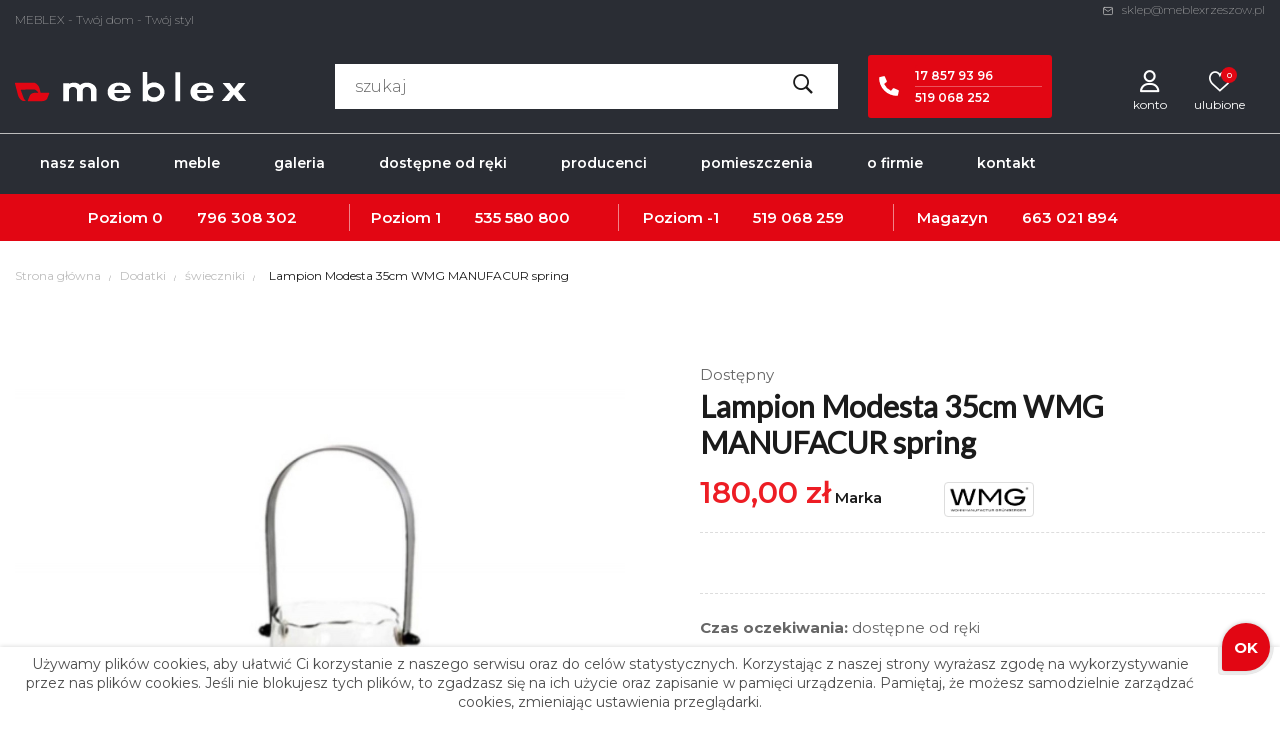

--- FILE ---
content_type: text/html; charset=utf-8
request_url: https://meblex.rzeszow.pl/swieczniki/1890-lampion-modesta-.html
body_size: 21834
content:
<!doctype html>
<html lang="pl"  class="default" >

  <head>
    
      


  <meta charset="utf-8">





  <meta http-equiv="x-ua-compatible" content="ie=edge">






  <link rel="canonical" href="https://meblex.rzeszow.pl/swieczniki/1890-lampion-modesta-.html">



<!-- Google Tag Manager -->
<script>(function(w,d,s,l,i){w[l]=w[l]||[];w[l].push({'gtm.start':
new Date().getTime(),event:'gtm.js'});var f=d.getElementsByTagName(s)[0],
j=d.createElement(s),dl=l!='dataLayer'?'&l='+l:'';j.async=true;j.src=
'https://www.googletagmanager.com/gtm.js?id='+i+dl;f.parentNode.insertBefore(j,f);
})(window,document,'script','dataLayer','GTM-M79F53S');</script>
<!-- End Google Tag Manager -->


  <title>Lampion Modesta 35cm WMG MANUFACUR spring | Dobra Cena | Sklep Online | Rzeszów - Meblex</title>

  <meta name="description" content="Meblex ➤ Lampion Modesta 35cm WMG MANUFACUR spring ✔️ w atrakcyjnej Cenie ✔️ Sklep z meblami ✔️ Funkcjonalne meble biurowe ✔️ Szeroka oferta ⭐ Kup!">

  <meta name="keywords" content="">

  
  

  
  
    
    
  
  
                                    

  
  
  

  <meta name="facebook-domain-verification" content="vn937tw2wxrgl8gkov2j81x8608pct" />

  



<meta name="google-site-verification" content="zZLaE7m9l4LzIUxX3pRi_8F_QdqPms2brGn_gETk1Vo" />



  <meta name="viewport" content="width=device-width, initial-scale=1">







  <link rel="icon" type="image/vnd.microsoft.icon" href="https://meblex.rzeszow.pl/img/favicon.ico?1642431273">

  <link rel="shortcut icon" type="image/x-icon" href="https://meblex.rzeszow.pl/img/favicon.ico?1642431273">





  




    <link rel="stylesheet" href="https://meblex.rzeszow.pl/themes/at_dimita/assets/cache/theme-c6d0df149.css" type="text/css" media="all">








   

    
        
    
    

    
        
    



    






  

  <script type="text/javascript">
        var LEO_COOKIE_THEME = "AT_DIMITA_PANEL_CONFIG";
        var add_cart_error = "An error occurred while processing your request. Please try again";
        var add_text = "Dostosuj";
        var ajaxsearch = "1";
        var buttonwishlist_title_add = "Add to Wishlist";
        var buttonwishlist_title_remove = "Remove from WishList";
        var enable_flycart_effect = 1;
        var enable_notification = 1;
        var isLogged = false;
        var leo_push = 0;
        var leo_search_url = "https:\/\/meblex.rzeszow.pl\/module\/leoproductsearch\/productsearch";
        var leo_token = "c538256c807da8a2b8c60dadfc13a39c";
        var leoproductsearch_static_token = "c538256c807da8a2b8c60dadfc13a39c";
        var leoproductsearch_token = "1e83e6540acbf2a62739d5af62820861";
        var lf_is_gen_rtl = false;
        var lps_show_product_img = "1";
        var lps_show_product_price = "1";
        var lql_ajax_url = "https:\/\/meblex.rzeszow.pl\/module\/leoquicklogin\/leocustomer";
        var lql_is_gen_rtl = false;
        var lql_module_dir = "\/modules\/leoquicklogin\/";
        var lql_myaccount_url = "https:\/\/meblex.rzeszow.pl\/moje-konto";
        var lql_redirect = "";
        var numpro_display = "100";
        var prestashop = {"cart":{"products":[],"totals":{"total":{"type":"total","label":"Razem","amount":0,"value":"0,00\u00a0z\u0142"},"total_including_tax":{"type":"total","label":"Suma (brutto)","amount":0,"value":"0,00\u00a0z\u0142"},"total_excluding_tax":{"type":"total","label":"Suma (netto)","amount":0,"value":"0,00\u00a0z\u0142"}},"subtotals":{"products":{"type":"products","label":"Produkty","amount":0,"value":"0,00\u00a0z\u0142"},"discounts":null,"shipping":{"type":"shipping","label":"Wysy\u0142ka","amount":0,"value":""},"tax":null},"products_count":0,"summary_string":"0 sztuk","vouchers":{"allowed":0,"added":[]},"discounts":[],"minimalPurchase":0,"minimalPurchaseRequired":""},"currency":{"name":"Z\u0142oty polski","iso_code":"PLN","iso_code_num":"985","sign":"z\u0142"},"customer":{"lastname":null,"firstname":null,"email":null,"birthday":null,"newsletter":null,"newsletter_date_add":null,"optin":null,"website":null,"company":null,"siret":null,"ape":null,"is_logged":false,"gender":{"type":null,"name":null},"addresses":[]},"language":{"name":"Polski (Polish)","iso_code":"pl","locale":"pl-PL","language_code":"pl","is_rtl":"0","date_format_lite":"Y-m-d","date_format_full":"Y-m-d H:i:s","id":1},"page":{"title":"","canonical":null,"meta":{"title":"Lampion Modesta 35cm WMG MANUFACUR spring | Dobra Cena | Sklep Online | Rzesz\u00f3w - Meblex","description":"Meblex \u27a4 Lampion Modesta 35cm WMG MANUFACUR spring \u2714\ufe0f w atrakcyjnej Cenie \u2714\ufe0f Sklep z meblami \u2714\ufe0f Funkcjonalne meble biurowe \u2714\ufe0f Szeroka oferta \u2b50 Kup!","keywords":"","robots":"index"},"page_name":"product","body_classes":{"lang-pl":true,"lang-rtl":false,"country-PL":true,"currency-PLN":true,"layout-full-width":true,"page-product":true,"tax-display-enabled":true,"product-id-1890":true,"product-Lampion Modesta 35cm WMG MANUFACUR spring":true,"product-id-category-32":true,"product-id-manufacturer-71":true,"product-id-supplier-0":true,"product-available-for-order":true},"admin_notifications":[]},"shop":{"name":"Meblex","logo":"https:\/\/meblex.rzeszow.pl\/img\/meblex-logo-1627293639.jpg","stores_icon":"https:\/\/meblex.rzeszow.pl\/img\/logo_stores.png","favicon":"https:\/\/meblex.rzeszow.pl\/img\/favicon.ico"},"urls":{"base_url":"https:\/\/meblex.rzeszow.pl\/","current_url":"https:\/\/meblex.rzeszow.pl\/swieczniki\/1890-lampion-modesta-.html","shop_domain_url":"https:\/\/meblex.rzeszow.pl","img_ps_url":"https:\/\/meblex.rzeszow.pl\/img\/","img_cat_url":"https:\/\/meblex.rzeszow.pl\/img\/c\/","img_lang_url":"https:\/\/meblex.rzeszow.pl\/img\/l\/","img_prod_url":"https:\/\/meblex.rzeszow.pl\/img\/p\/","img_manu_url":"https:\/\/meblex.rzeszow.pl\/img\/m\/","img_sup_url":"https:\/\/meblex.rzeszow.pl\/img\/su\/","img_ship_url":"https:\/\/meblex.rzeszow.pl\/img\/s\/","img_store_url":"https:\/\/meblex.rzeszow.pl\/img\/st\/","img_col_url":"https:\/\/meblex.rzeszow.pl\/img\/co\/","img_url":"https:\/\/meblex.rzeszow.pl\/themes\/at_dimita\/assets\/img\/","css_url":"https:\/\/meblex.rzeszow.pl\/themes\/at_dimita\/assets\/css\/","js_url":"https:\/\/meblex.rzeszow.pl\/themes\/at_dimita\/assets\/js\/","pic_url":"https:\/\/meblex.rzeszow.pl\/upload\/","pages":{"address":"https:\/\/meblex.rzeszow.pl\/adres","addresses":"https:\/\/meblex.rzeszow.pl\/adresy","authentication":"https:\/\/meblex.rzeszow.pl\/logowanie","cart":"https:\/\/meblex.rzeszow.pl\/koszyk","category":"https:\/\/meblex.rzeszow.pl\/index.php?controller=category","cms":"https:\/\/meblex.rzeszow.pl\/index.php?controller=cms","contact":"https:\/\/meblex.rzeszow.pl\/kontakt","discount":"https:\/\/meblex.rzeszow.pl\/rabaty","guest_tracking":"https:\/\/meblex.rzeszow.pl\/sledzenie-zamowien-gosci","history":"https:\/\/meblex.rzeszow.pl\/historia-zamowien","identity":"https:\/\/meblex.rzeszow.pl\/dane-osobiste","index":"https:\/\/meblex.rzeszow.pl\/","my_account":"https:\/\/meblex.rzeszow.pl\/moje-konto","order_confirmation":"https:\/\/meblex.rzeszow.pl\/potwierdzenie-zamowienia","order_detail":"https:\/\/meblex.rzeszow.pl\/index.php?controller=order-detail","order_follow":"https:\/\/meblex.rzeszow.pl\/sledzenie-zamowienia","order":"https:\/\/meblex.rzeszow.pl\/zam\u00f3wienie","order_return":"https:\/\/meblex.rzeszow.pl\/index.php?controller=order-return","order_slip":"https:\/\/meblex.rzeszow.pl\/potwierdzenie-zwrotu","pagenotfound":"https:\/\/meblex.rzeszow.pl\/nie-znaleziono-strony","password":"https:\/\/meblex.rzeszow.pl\/odzyskiwanie-hasla","pdf_invoice":"https:\/\/meblex.rzeszow.pl\/index.php?controller=pdf-invoice","pdf_order_return":"https:\/\/meblex.rzeszow.pl\/index.php?controller=pdf-order-return","pdf_order_slip":"https:\/\/meblex.rzeszow.pl\/index.php?controller=pdf-order-slip","prices_drop":"https:\/\/meblex.rzeszow.pl\/promocje","product":"https:\/\/meblex.rzeszow.pl\/index.php?controller=product","search":"https:\/\/meblex.rzeszow.pl\/szukaj","sitemap":"https:\/\/meblex.rzeszow.pl\/Mapa strony","stores":"https:\/\/meblex.rzeszow.pl\/nasze-sklepy","supplier":"https:\/\/meblex.rzeszow.pl\/dostawcy","register":"https:\/\/meblex.rzeszow.pl\/logowanie?create_account=1","order_login":"https:\/\/meblex.rzeszow.pl\/zam\u00f3wienie?login=1"},"alternative_langs":[],"theme_assets":"\/themes\/at_dimita\/assets\/","actions":{"logout":"https:\/\/meblex.rzeszow.pl\/?mylogout="},"no_picture_image":{"bySize":{"small_default":{"url":"https:\/\/meblex.rzeszow.pl\/img\/p\/pl-default-small_default.jpg","width":98,"height":116},"cart_default":{"url":"https:\/\/meblex.rzeszow.pl\/img\/p\/pl-default-cart_default.jpg","width":135,"height":160},"medium_default":{"url":"https:\/\/meblex.rzeszow.pl\/img\/p\/pl-default-medium_default.jpg","width":239,"height":284},"home_default":{"url":"https:\/\/meblex.rzeszow.pl\/img\/p\/pl-default-home_default.jpg","width":600,"height":713},"large_default":{"url":"https:\/\/meblex.rzeszow.pl\/img\/p\/pl-default-large_default.jpg","width":1200,"height":1425}},"small":{"url":"https:\/\/meblex.rzeszow.pl\/img\/p\/pl-default-small_default.jpg","width":98,"height":116},"medium":{"url":"https:\/\/meblex.rzeszow.pl\/img\/p\/pl-default-medium_default.jpg","width":239,"height":284},"large":{"url":"https:\/\/meblex.rzeszow.pl\/img\/p\/pl-default-large_default.jpg","width":1200,"height":1425},"legend":""}},"configuration":{"display_taxes_label":true,"display_prices_tax_incl":true,"is_catalog":true,"show_prices":true,"opt_in":{"partner":true},"quantity_discount":{"type":"discount","label":"Rabat Jednostkowy"},"voucher_enabled":0,"return_enabled":0},"field_required":[],"breadcrumb":{"links":[{"title":"Strona g\u0142\u00f3wna","url":"https:\/\/meblex.rzeszow.pl\/"},{"title":"Dodatki","url":"https:\/\/meblex.rzeszow.pl\/21-dodatki"},{"title":"\u015bwieczniki","url":"https:\/\/meblex.rzeszow.pl\/32-swieczniki"},{"title":"Lampion Modesta 35cm WMG MANUFACUR spring","url":"https:\/\/meblex.rzeszow.pl\/swieczniki\/1890-lampion-modesta-.html"}],"count":4},"link":{"protocol_link":"https:\/\/","protocol_content":"https:\/\/"},"time":1768607369,"static_token":"c538256c807da8a2b8c60dadfc13a39c","token":"1e83e6540acbf2a62739d5af62820861","debug":false};
        var psemailsubscription_subscription = "https:\/\/meblex.rzeszow.pl\/module\/ps_emailsubscription\/subscription";
        var show_conf_text = "Poka\u017c dostosowanie\t";
        var show_popup = 1;
        var text_no_product = "Don't have products";
        var type_flycart_effect = "fade";
        var url_ajax = "https:\/\/meblex.rzeszow.pl\/module\/idxrcustomproduct\/ajax?token=9841179349fe134544b26a10400d448a&ajax=1";
        var url_leoproductattribute = "https:\/\/meblex.rzeszow.pl\/module\/leofeature\/LeoProductAttribute";
        var wishlist_add = "The product was successfully added to your wishlist";
        var wishlist_cancel_txt = "Anuluj";
        var wishlist_confirm_del_txt = "Delete selected item?";
        var wishlist_del_default_txt = "Cannot delete default wishlist";
        var wishlist_email_txt = "Email";
        var wishlist_loggin_required = "You must be logged in to manage your wishlist";
        var wishlist_ok_txt = "Ok";
        var wishlist_quantity_required = "You must enter a quantity";
        var wishlist_remove = "The product was successfully removed from your wishlist";
        var wishlist_reset_txt = "Wyczy\u015b\u0107";
        var wishlist_send_txt = "Wy\u015blij";
        var wishlist_send_wishlist_txt = "Send wishlist";
        var wishlist_url = "https:\/\/meblex.rzeszow.pl\/module\/leofeature\/mywishlist";
        var wishlist_viewwishlist = "View your wishlist";
      </script>
<script type="text/javascript">
	var choosefile_text = "Wybierz plik";
	var turnoff_popup_text = "Do not show this popup again";

	var size_item_quickview = 144;
	var style_scroll_quickview = 'horizontal';
	
	var size_item_page = 144;
	var style_scroll_page = 'horizontal';
	
	var size_item_quickview_attr = 144;	
	var style_scroll_quickview_attr = 'horizontal';
	
	var size_item_popup = 190;
	var style_scroll_popup = 'vertical';
</script>






  <script type="text/javascript">
	
	var FancyboxI18nClose = "Zamknij";
	var FancyboxI18nNext = "Next";
	var FancyboxI18nPrev = "Previous";
	var current_link = "http://meblex.rzeszow.pl/";		
	var currentURL = window.location;
	currentURL = String(currentURL);
	currentURL = currentURL.replace("https://","").replace("http://","").replace("www.","").replace( /#\w*/, "" );
	current_link = current_link.replace("https://","").replace("http://","").replace("www.","");
	var text_warning_select_txt = "Please select One to remove?";
	var text_confirm_remove_txt = "Are you sure to remove footer row?";
	var close_bt_txt = "Zamknij";
	var list_menu = [];
	var list_menu_tmp = {};
	var list_tab = [];
	var isHomeMenu = 0;
	
</script>  <script async src="https://www.googletagmanager.com/gtag/js?id=G-8SHN2DDR6L"></script>
  <script>
    window.dataLayer = window.dataLayer || [];
    function gtag(){dataLayer.push(arguments);}
    gtag('js', new Date());
    gtag(
      'config',
      'G-8SHN2DDR6L',
      {
        'debug_mode':false
                              }
    );
  </script>

 <!-- @file modules\appagebuilder\views\templates\hook\header -->

<script>
	/**
	 * List functions will run when document.ready()
	 */
	var ap_list_functions = [];
	/**
	 * List functions will run when window.load()
	 */
	var ap_list_functions_loaded = [];

	/**
	 * List functions will run when document.ready() for theme
	 */

	var products_list_functions = [];
</script>


<script type='text/javascript'>
	var leoOption = {
		category_qty:1,
		product_list_image:1,
		product_one_img:1,
		productCdown: 1,
		productColor: 0,
		homeWidth: 600,
		homeheight: 713,
	}

	ap_list_functions.push(function(){
		if (typeof $.LeoCustomAjax !== "undefined" && $.isFunction($.LeoCustomAjax)) {
			var leoCustomAjax = new $.LeoCustomAjax();
			leoCustomAjax.processAjax();
		}
	});
</script>







<!-- Facebook Pixel Code -->
<script>
  !function(f,b,e,v,n,t,s)
  {if(f.fbq)return;n=f.fbq=function(){n.callMethod?
  n.callMethod.apply(n,arguments):n.queue.push(arguments)};
  if(!f._fbq)f._fbq=n;n.push=n;n.loaded=!0;n.version='2.0';
  n.queue=[];t=b.createElement(e);t.async=!0;
  t.src=v;s=b.getElementsByTagName(e)[0];
  s.parentNode.insertBefore(t,s)}(window, document,'script',
  'https://connect.facebook.net/en_US/fbevents.js');
  fbq('init', '193090849340519');
  fbq('track', 'PageView');
</script>
<noscript>
  <img height="1" width="1" style="display:none" 
       src="https://www.facebook.com/tr?id=193090849340519&ev=PageView&noscript=1"/>
</noscript>
<!-- End Facebook Pixel Code -->

<style>
@media only screen and (min-width:992px){
  #home-phones-menu .home-phones-menu__number:not(:last-of-type):after {
      right: -25%;
  }
}
</style>
    
  <meta property="og:type" content="product">
  <meta property="og:url" content="https://meblex.rzeszow.pl/swieczniki/1890-lampion-modesta-.html">
  <meta property="og:title" content="Lampion Modesta 35cm WMG MANUFACUR spring | Dobra Cena | Sklep Online | Rzeszów - Meblex">
  <meta property="og:site_name" content="Meblex">
  <meta property="og:description" content="Meblex ➤ Lampion Modesta 35cm WMG MANUFACUR spring ✔️ w atrakcyjnej Cenie ✔️ Sklep z meblami ✔️ Funkcjonalne meble biurowe ✔️ Szeroka oferta ⭐ Kup!">
  <meta property="og:image" content="https://meblex.rzeszow.pl/8770-large_default/lampion-modesta-.jpg">
      <meta property="product:pretax_price:amount" content="146.341463">
    <meta property="product:pretax_price:currency" content="PLN">
    <meta property="product:price:amount" content="180">
    <meta property="product:price:currency" content="PLN">
    
  </head>

  <body id="product" class="lang-pl country-pl currency-pln layout-full-width page-product tax-display-enabled product-id-1890 product-lampion-modesta-35cm-wmg-manufacur-spring product-id-category-32 product-id-manufacturer-71 product-id-supplier-0 product-available-for-order fullwidth">

<!-- Google Tag Manager (noscript) -->
<noscript><iframe src="https://www.googletagmanager.com/ns.html?id=GTM-M79F53S"
height="0" width="0" style="display:none;visibility:hidden"></iframe></noscript>
<!-- End Google Tag Manager (noscript) -->

    
      
    

    <div id="page-preloader">
			<div class="page-loading">
				<div class="dot"></div>
				<div class="dot"></div>
				<div class="dot"></div>
				<div class="dot"></div>
				<div class="dot"></div>
			</div>
		</div>

    <main id="page">
      
              
      <header id="header">
        <div class="header-container">
          
            


  <div class="header-banner">

    
      <div class="container">

      
        <div class="inner"></div>

    
      </div>

      
  </div>







  <nav class="header-nav">

    <div class="topnav">

      
        <div class="inner"><!-- @file modules\appagebuilder\views\templates\hook\ApRow -->
<div class="wrapper"
            style="background: no-repeat"
                        >

<div class="container">
    <div        class="row ApRow  has-bg bg-fullwidth-container"
                            style=""                >
                                            <!-- @file modules\appagebuilder\views\templates\hook\ApColumn -->
<div    class="col-xl-6 col-lg-6 col-md-6 col-sm-6 col-xs-12 col-sp-12 hidden-xs-down ApColumn "
	    >
                    <!-- @file modules\appagebuilder\views\templates\hook\ApGeneral -->
<div     class="block topnav-left ApRawHtml">
	                    <p style="color:#bdbdbd; font-size:12px; line-height:16px; font-weight:lighter; margin-bottom:0;">MEBLEX - Twój dom - Twój styl</p>    	</div>
    </div><!-- @file modules\appagebuilder\views\templates\hook\ApColumn -->
<div    class="col-xl-6 col-lg-6 col-md-6 col-sm-6 col-xs-12 col-sp-12 topnav-right ApColumn "
	    >
                    <!-- @file modules\appagebuilder\views\templates\hook\ApGeneral -->
<div     class="block ApRawHtml">
	                    <a href="mailto:sklep@meblexrzeszow.pl" style="color:#BDBDBD;"><img src="https://meblex.rzeszow.pl/img/mail.svg" alt="ikona e-mail"/> sklep@meblexrzeszow.pl</a>    	</div><!-- @file modules\appagebuilder\views\templates\hook\ApModule -->
<!-- @file modules\appagebuilder\views\templates\hook\ApModule -->

    </div>            </div>
</div>
</div>
        
	<script>
		ap_list_functions.push(function(){
			$.stellar({horizontalScrolling:false}); 
		});
	</script>
    
    </div>

      
    </div>

    <div class="bottomnav">

      
        <div class="inner"></div>

      
    </div>

  </nav>







  <div class="header-top">

    
      <div class="inner"><!-- @file modules\appagebuilder\views\templates\hook\ApRow -->
<div class="wrapper"
            style="background: no-repeat"
                        >

<div class="container">
    <div        class="row box-header-top style-1 ApRow  has-bg bg-fullwidth-container"
                            style=""                >
                                            <!-- @file modules\appagebuilder\views\templates\hook\ApColumn -->
<div    class="col-xl-3 col-lg-6 col-md-9 col-sm-10 col-xs-12 col-sp-12 col-logo ApColumn "
	    >
                    <!-- @file modules\appagebuilder\views\templates\hook\ApGenCode -->

	<a href="https://meblex.rzeszow.pl/">     <img class="img-fluid" src="/themes/at_dimita/assets/img/logo.png" alt="Meblex"/></a>

    </div><!-- @file modules\appagebuilder\views\templates\hook\ApColumn -->
<div    class="col-xl-5 col-lg-5 col-md-1 col-sm-1 col-xs-2 col-sp-2 col-search ApColumn "
	    >
                    <!-- @file modules\appagebuilder\views\templates\hook\ApModule -->


<div id="leo_search_block_top" class="search-widget block exclusive">
	<a id="click_show_search" href="javascript:void(0)" data-toggle="dropdown" class="float-xs-right popup-title">
		<i class="pe-7s-search"></i>
	 </a>
	<form method="get" action="https://meblex.rzeszow.pl/index.php?controller=productsearch" id="leosearchtopbox">
		<input type="hidden" name="fc" value="module" />
		<input type="hidden" name="module" value="leoproductsearch" />
		<input type="hidden" name="controller" value="productsearch" />
        <input type="hidden" name="leoproductsearch_static_token" value="c538256c807da8a2b8c60dadfc13a39c"/>
		<div class="block_content clearfix leoproductsearch-content">		
			<div class="list-cate-wrapper"  style="display: none"  >
				<input id="leosearchtop-cate-id" name="cate" value="" type="hidden">
				<a href="#" id="dropdownListCateTop" class="select-title" rel="nofollow" data-toggle="dropdown" aria-haspopup="true" aria-expanded="false">
					<span>All Categories</span>
					<i class="fa fa-angle-down"></i>
				</a>
				<div class="list-cate dropdown-menu" aria-labelledby="dropdownListCateTop">
					<a href="#" data-cate-id="" data-cate-name="All Categories" class="cate-item active" >All Categories</a>				
					<a href="#" data-cate-id="2" data-cate-name="Strona główna" class="cate-item cate-level-1" >Strona główna</a>
					
  <a href="#" data-cate-id="3" data-cate-name="Meble" class="cate-item cate-level-2" >--Meble</a>
  <a href="#" data-cate-id="4" data-cate-name="narożniki" class="cate-item cate-level-3" >---narożniki</a>
  <a href="#" data-cate-id="34" data-cate-name="narożniki z funkcją spania" class="cate-item cate-level-4" >----narożniki z funkcją spania</a>
  <a href="#" data-cate-id="35" data-cate-name="narożniki bez funkcji spania" class="cate-item cate-level-4" >----narożniki bez funkcji spania</a>
  <a href="#" data-cate-id="56" data-cate-name="narożniki w kształcie U" class="cate-item cate-level-4" >----narożniki w kształcie U</a>
  <a href="#" data-cate-id="57" data-cate-name="narożniki modułowe" class="cate-item cate-level-4" >----narożniki modułowe</a>
  <a href="#" data-cate-id="58" data-cate-name="narożniki skórzane" class="cate-item cate-level-4" >----narożniki skórzane</a>
  <a href="#" data-cate-id="5" data-cate-name="sofy" class="cate-item cate-level-3" >---sofy</a>
  <a href="#" data-cate-id="36" data-cate-name="sofy z funkcją spania" class="cate-item cate-level-4" >----sofy z funkcją spania</a>
  <a href="#" data-cate-id="37" data-cate-name="sofy bez funkcji spania" class="cate-item cate-level-4" >----sofy bez funkcji spania</a>
  <a href="#" data-cate-id="59" data-cate-name="sofy dwuosobowe" class="cate-item cate-level-4" >----sofy dwuosobowe</a>
  <a href="#" data-cate-id="60" data-cate-name="sofy trzyosobowe" class="cate-item cate-level-4" >----sofy trzyosobowe</a>
  <a href="#" data-cate-id="6" data-cate-name="fotele" class="cate-item cate-level-3" >---fotele</a>
  <a href="#" data-cate-id="38" data-cate-name="fotele z funkcją relax" class="cate-item cate-level-4" >----fotele z funkcją relax</a>
  <a href="#" data-cate-id="39" data-cate-name="fotele nierozkładane" class="cate-item cate-level-4" >----fotele nierozkładane</a>
  <a href="#" data-cate-id="61" data-cate-name="fotele wypoczynkowe obrotowe" class="cate-item cate-level-4" >----fotele wypoczynkowe obrotowe</a>
  <a href="#" data-cate-id="62" data-cate-name="fotele uszaki" class="cate-item cate-level-4" >----fotele uszaki</a>
  <a href="#" data-cate-id="63" data-cate-name="fotele z masażem" class="cate-item cate-level-4" >----fotele z masażem</a>
  <a href="#" data-cate-id="64" data-cate-name="fotele z podnóżkiem" class="cate-item cate-level-4" >----fotele z podnóżkiem</a>
  <a href="#" data-cate-id="65" data-cate-name="fotele skórzane wypoczynkowe" class="cate-item cate-level-4" >----fotele skórzane wypoczynkowe</a>
  <a href="#" data-cate-id="7" data-cate-name="pufy" class="cate-item cate-level-3" >---pufy</a>
  <a href="#" data-cate-id="8" data-cate-name="łóżka" class="cate-item cate-level-3" >---łóżka</a>
  <a href="#" data-cate-id="40" data-cate-name="łóżka z pojemnikiem" class="cate-item cate-level-4" >----łóżka z pojemnikiem</a>
  <a href="#" data-cate-id="41" data-cate-name="łóżka bez pojemnika" class="cate-item cate-level-4" >----łóżka bez pojemnika</a>
  <a href="#" data-cate-id="66" data-cate-name="łóżka tapicerowane" class="cate-item cate-level-4" >----łóżka tapicerowane</a>
  <a href="#" data-cate-id="9" data-cate-name="materace i stelaże" class="cate-item cate-level-3" >---materace i stelaże</a>
  <a href="#" data-cate-id="10" data-cate-name="stoły" class="cate-item cate-level-3" >---stoły</a>
  <a href="#" data-cate-id="42" data-cate-name="stoły nierozkładane" class="cate-item cate-level-4" >----stoły nierozkładane</a>
  <a href="#" data-cate-id="43" data-cate-name="stoły rozkładane" class="cate-item cate-level-4" >----stoły rozkładane</a>
  <a href="#" data-cate-id="67" data-cate-name="stoły okrągłe" class="cate-item cate-level-4" >----stoły okrągłe</a>
  <a href="#" data-cate-id="68" data-cate-name="stoły ze spieku kwarcowego" class="cate-item cate-level-4" >----stoły ze spieku kwarcowego</a>
  <a href="#" data-cate-id="69" data-cate-name="stoły glamour" class="cate-item cate-level-4" >----stoły glamour</a>
  <a href="#" data-cate-id="11" data-cate-name="krzesła" class="cate-item cate-level-3" >---krzesła</a>
  <a href="#" data-cate-id="70" data-cate-name="krzesła tapicerowane" class="cate-item cate-level-4" >----krzesła tapicerowane</a>
  <a href="#" data-cate-id="12" data-cate-name="hokery" class="cate-item cate-level-3" >---hokery</a>
  <a href="#" data-cate-id="13" data-cate-name="stoliki kawowe" class="cate-item cate-level-3" >---stoliki kawowe</a>
  <a href="#" data-cate-id="14" data-cate-name="komody witryny" class="cate-item cate-level-3" >---komody witryny</a>
  <a href="#" data-cate-id="71" data-cate-name="komody białe" class="cate-item cate-level-4" >----komody białe</a>
  <a href="#" data-cate-id="72" data-cate-name="komody czarne" class="cate-item cate-level-4" >----komody czarne</a>
  <a href="#" data-cate-id="73" data-cate-name="komody w kolorze drewna" class="cate-item cate-level-4" >----komody w kolorze drewna</a>
  <a href="#" data-cate-id="74" data-cate-name="komody z szufladami" class="cate-item cate-level-4" >----komody z szufladami</a>
  <a href="#" data-cate-id="75" data-cate-name="komody glamour" class="cate-item cate-level-4" >----komody glamour</a>
  <a href="#" data-cate-id="15" data-cate-name="szafki RTV" class="cate-item cate-level-3" >---szafki RTV</a>
  <a href="#" data-cate-id="16" data-cate-name="szafy" class="cate-item cate-level-3" >---szafy</a>
  <a href="#" data-cate-id="76" data-cate-name="szafy przesuwne" class="cate-item cate-level-4" >----szafy przesuwne</a>
  <a href="#" data-cate-id="77" data-cate-name="szafy uchylne" class="cate-item cate-level-4" >----szafy uchylne</a>
  <a href="#" data-cate-id="78" data-cate-name="szafy z lustrem" class="cate-item cate-level-4" >----szafy z lustrem</a>
  <a href="#" data-cate-id="79" data-cate-name="szafy z szufladami" class="cate-item cate-level-4" >----szafy z szufladami</a>
  <a href="#" data-cate-id="17" data-cate-name="toaletki" class="cate-item cate-level-3" >---toaletki</a>
  <a href="#" data-cate-id="80" data-cate-name="toaletki z lustrem" class="cate-item cate-level-4" >----toaletki z lustrem</a>
  <a href="#" data-cate-id="18" data-cate-name="szafki nocne" class="cate-item cate-level-3" >---szafki nocne</a>
  <a href="#" data-cate-id="19" data-cate-name="biurka" class="cate-item cate-level-3" >---biurka</a>
  <a href="#" data-cate-id="20" data-cate-name="fotele biurowe" class="cate-item cate-level-3" >---fotele biurowe</a>
  <a href="#" data-cate-id="25" data-cate-name="regały" class="cate-item cate-level-3" >---regały</a>
  <a href="#" data-cate-id="49" data-cate-name="regały i półki Rzeszów" class="cate-item cate-level-3" >---regały i półki Rzeszów</a>
  <a href="#" data-cate-id="81" data-cate-name="regały stojące" class="cate-item cate-level-4" >----regały stojące</a>
  <a href="#" data-cate-id="82" data-cate-name="regały industrialne" class="cate-item cate-level-4" >----regały industrialne</a>
  <a href="#" data-cate-id="21" data-cate-name="Dodatki" class="cate-item cate-level-2" >--Dodatki</a>
  <a href="#" data-cate-id="26" data-cate-name="lampy" class="cate-item cate-level-3" >---lampy</a>
  <a href="#" data-cate-id="44" data-cate-name="lampy wiszące" class="cate-item cate-level-4" >----lampy wiszące</a>
  <a href="#" data-cate-id="45" data-cate-name="lampy podłogowe" class="cate-item cate-level-4" >----lampy podłogowe</a>
  <a href="#" data-cate-id="46" data-cate-name="lampy komodowe" class="cate-item cate-level-4" >----lampy komodowe</a>
  <a href="#" data-cate-id="27" data-cate-name="lustra" class="cate-item cate-level-3" >---lustra</a>
  <a href="#" data-cate-id="28" data-cate-name="obrazy grafiki" class="cate-item cate-level-3" >---obrazy grafiki</a>
  <a href="#" data-cate-id="29" data-cate-name="tekstylia" class="cate-item cate-level-3" >---tekstylia</a>
  <a href="#" data-cate-id="47" data-cate-name="koce i narzuty" class="cate-item cate-level-4" >----koce i narzuty</a>
  <a href="#" data-cate-id="48" data-cate-name="poduszki" class="cate-item cate-level-4" >----poduszki</a>
  <a href="#" data-cate-id="30" data-cate-name="zegary" class="cate-item cate-level-3" >---zegary</a>
  <a href="#" data-cate-id="31" data-cate-name="wazony" class="cate-item cate-level-3" >---wazony</a>
  <a href="#" data-cate-id="32" data-cate-name="świeczniki" class="cate-item cate-level-3" >---świeczniki</a>
  <a href="#" data-cate-id="33" data-cate-name="kosze i organizery" class="cate-item cate-level-3" >---kosze i organizery</a>
  <a href="#" data-cate-id="50" data-cate-name="figurki" class="cate-item cate-level-3" >---figurki</a>
  <a href="#" data-cate-id="52" data-cate-name="porcelana" class="cate-item cate-level-3" >---porcelana</a>
  <a href="#" data-cate-id="53" data-cate-name="rośliny Rzeszów" class="cate-item cate-level-3" >---rośliny Rzeszów</a>
  <a href="#" data-cate-id="54" data-cate-name="ostatnie sztuki" class="cate-item cate-level-3" >---ostatnie sztuki</a>
  <a href="#" data-cate-id="22" data-cate-name="Dostępne od ręki" class="cate-item cate-level-2" >--Dostępne od ręki</a>
  <a href="#" data-cate-id="23" data-cate-name="Bestsellery" class="cate-item cate-level-2" >--Bestsellery</a>
  <a href="#" data-cate-id="83" data-cate-name="Pomieszczenia" class="cate-item cate-level-2" >--Pomieszczenia</a>
  <a href="#" data-cate-id="84" data-cate-name="Meble do salonu" class="cate-item cate-level-3" >---Meble do salonu</a>
  <a href="#" data-cate-id="85" data-cate-name="narożniki do salonu" class="cate-item cate-level-4" >----narożniki do salonu</a>
  <a href="#" data-cate-id="86" data-cate-name="sofy do salonu" class="cate-item cate-level-4" >----sofy do salonu</a>
  <a href="#" data-cate-id="87" data-cate-name="kanapy do salonu" class="cate-item cate-level-4" >----kanapy do salonu</a>
  <a href="#" data-cate-id="88" data-cate-name="fotele do salonu" class="cate-item cate-level-4" >----fotele do salonu</a>
  <a href="#" data-cate-id="89" data-cate-name="pufy do salonu" class="cate-item cate-level-4" >----pufy do salonu</a>
  <a href="#" data-cate-id="90" data-cate-name="stoliki kawowe do salonu" class="cate-item cate-level-4" >----stoliki kawowe do salonu</a>
  <a href="#" data-cate-id="91" data-cate-name="szafy do salonu" class="cate-item cate-level-4" >----szafy do salonu</a>
  <a href="#" data-cate-id="92" data-cate-name="komody do salonu" class="cate-item cate-level-4" >----komody do salonu</a>
  <a href="#" data-cate-id="93" data-cate-name="stoły do salonu" class="cate-item cate-level-4" >----stoły do salonu</a>
  <a href="#" data-cate-id="94" data-cate-name="szafki RTV do salonu" class="cate-item cate-level-4" >----szafki RTV do salonu</a>
  <a href="#" data-cate-id="95" data-cate-name="regały do salonu" class="cate-item cate-level-4" >----regały do salonu</a>
  <a href="#" data-cate-id="96" data-cate-name="półki do salonu" class="cate-item cate-level-4" >----półki do salonu</a>
  <a href="#" data-cate-id="97" data-cate-name="Meble do jadalni" class="cate-item cate-level-3" >---Meble do jadalni</a>
  <a href="#" data-cate-id="98" data-cate-name="krzesła do jadalni" class="cate-item cate-level-4" >----krzesła do jadalni</a>
  <a href="#" data-cate-id="99" data-cate-name="stoły do jadalni" class="cate-item cate-level-4" >----stoły do jadalni</a>
  <a href="#" data-cate-id="100" data-cate-name="komody do jadalni" class="cate-item cate-level-4" >----komody do jadalni</a>
  <a href="#" data-cate-id="101" data-cate-name="Meble do sypialni" class="cate-item cate-level-3" >---Meble do sypialni</a>
  <a href="#" data-cate-id="102" data-cate-name="łóżka do sypialni" class="cate-item cate-level-4" >----łóżka do sypialni</a>
  <a href="#" data-cate-id="103" data-cate-name="łóżka tapicerowane do sypialni" class="cate-item cate-level-4" >----łóżka tapicerowane do sypialni</a>
  <a href="#" data-cate-id="104" data-cate-name="szafy do sypialni" class="cate-item cate-level-4" >----szafy do sypialni</a>
  <a href="#" data-cate-id="105" data-cate-name="komody do sypialni" class="cate-item cate-level-4" >----komody do sypialni</a>
  <a href="#" data-cate-id="106" data-cate-name="fotele do sypialni" class="cate-item cate-level-4" >----fotele do sypialni</a>
  <a href="#" data-cate-id="107" data-cate-name="pufy do sypialni" class="cate-item cate-level-4" >----pufy do sypialni</a>
  <a href="#" data-cate-id="108" data-cate-name="toaletki do sypialni" class="cate-item cate-level-4" >----toaletki do sypialni</a>
  <a href="#" data-cate-id="109" data-cate-name="szafki nocne do sypialni" class="cate-item cate-level-4" >----szafki nocne do sypialni</a>
  <a href="#" data-cate-id="110" data-cate-name="Meble do biura" class="cate-item cate-level-3" >---Meble do biura</a>
  <a href="#" data-cate-id="111" data-cate-name="biurka do biura" class="cate-item cate-level-4" >----biurka do biura</a>
  <a href="#" data-cate-id="112" data-cate-name="komody do biura" class="cate-item cate-level-4" >----komody do biura</a>
  <a href="#" data-cate-id="113" data-cate-name="szafy do biura" class="cate-item cate-level-4" >----szafy do biura</a>
  <a href="#" data-cate-id="114" data-cate-name="regały do biura" class="cate-item cate-level-4" >----regały do biura</a>
  <a href="#" data-cate-id="115" data-cate-name="półki do biura" class="cate-item cate-level-4" >----półki do biura</a>
  <a href="#" data-cate-id="116" data-cate-name="Meble do przedpokoju" class="cate-item cate-level-3" >---Meble do przedpokoju</a>
  <a href="#" data-cate-id="117" data-cate-name="szafy do przedpokoju" class="cate-item cate-level-4" >----szafy do przedpokoju</a>
  <a href="#" data-cate-id="118" data-cate-name="komody do przedpokoju" class="cate-item cate-level-4" >----komody do przedpokoju</a>
  <a href="#" data-cate-id="119" data-cate-name="regały do przedpokoju" class="cate-item cate-level-4" >----regały do przedpokoju</a>
  <a href="#" data-cate-id="120" data-cate-name="półki do przedpokoju" class="cate-item cate-level-4" >----półki do przedpokoju</a>
  <a href="#" data-cate-id="121" data-cate-name="Meble do pokoju młodzieżowego" class="cate-item cate-level-3" >---Meble do pokoju młodzieżowego</a>
  <a href="#" data-cate-id="122" data-cate-name="biurka do pokoju młodzieżowego" class="cate-item cate-level-4" >----biurka do pokoju młodzieżowego</a>
  <a href="#" data-cate-id="123" data-cate-name="komody do pokoju młodzieżowego" class="cate-item cate-level-4" >----komody do pokoju młodzieżowego</a>
  <a href="#" data-cate-id="124" data-cate-name="szafy do pokoju młodzieżowego" class="cate-item cate-level-4" >----szafy do pokoju młodzieżowego</a>
  <a href="#" data-cate-id="125" data-cate-name="regały do pokoju młodzieżowego" class="cate-item cate-level-4" >----regały do pokoju młodzieżowego</a>
  <a href="#" data-cate-id="126" data-cate-name="półki do pokoju młodzieżowego" class="cate-item cate-level-4" >----półki do pokoju młodzieżowego</a>
  <a href="#" data-cate-id="127" data-cate-name="łóżka do pokoju młodzieżowego" class="cate-item cate-level-4" >----łóżka do pokoju młodzieżowego</a>
  <a href="#" data-cate-id="128" data-cate-name="pufy do pokoju młodzieżowego" class="cate-item cate-level-4" >----pufy do pokoju młodzieżowego</a>
  <a href="#" data-cate-id="129" data-cate-name="sofy do pokoju młodzieżowego" class="cate-item cate-level-4" >----sofy do pokoju młodzieżowego</a>
  
				</div>
			</div>
			<div class="leoproductsearch-result">
				<div class="leoproductsearch-loading cssload-container">
					<div class="cssload-speeding-wheel"></div>
				</div>
				<input class="search_query form-control grey" type="text" id="leo_search_query_top" name="search_query" value="" placeholder="szukaj" />
				<button type="submit" id="leo_search_top_button" class="btn btn-default button button-small"><i class="pe-7s-search"></i></button> 
				<div class="ac_results lps_results"></div>
			</div>
		</div>
	</form>
</div>

<script type="text/javascript">
	var blocksearch_type = 'top';
</script>

    </div><!-- @file modules\appagebuilder\views\templates\hook\ApColumn -->
<div id="home-tel"    class="col-xl-2 col-lg-9 col-md-8 col-sm-12 col-xs-12 col-sp-12  ApColumn "
	    >
                    <!-- @file modules\appagebuilder\views\templates\hook\ApGeneral -->
<div     class="block header-phone ApHtml">
	                    <div class="block_content"><div><img src="https://meblex.rzeszow.pl/img/phone.svg" /><div id="home-phones-top"><a href="tel:178579396">17 857 93 96</a> <a href="tel:519068252">519 068 252 </a></div></div></div>
    	</div>
    </div><!-- @file modules\appagebuilder\views\templates\hook\ApColumn -->
<div    class="col-xl-2 col-lg-3 col-md-2 col-sm-3 col-xs-4 col-sp-5 col-info style-0 ApColumn "
	    >
                    <!-- @file modules\appagebuilder\views\templates\hook\ApModule -->
						<div class="dropdown">
						  	<div class="ap-quick-login js-dropdown popup-over">
				<a href="javascript:void(0)" class="leo-quickloginleo-dropdown dropdown-toggle popup-title" data-enable-sociallogin="" data-type="dropdown" data-layout="login" data-toggle="dropdown" aria-haspopup="true" aria-expanded="false" title="Quick Login" rel="nofollow">
					<i class="icon-user"></i>
					<span class="text-title">konto</span>
				</a>
										<div class="popup-content dropdown-menu leo-dropdown-wrapper">
							<div class="leo-quicklogin-form row dropdown">
		<div class="leo-form leo-login-form col-sm-12 leo-form-active full-width">
		<p class="leo-login-title">			
			<span class="title-both">
				Logowanie do istniejącego konta 
			</span>
			<span class="title-only">
				Zaloguj się 
			</span>		
		</p>
		<form class="lql-form-content leo-login-form-content" action="#" method="post">
			<div class="form-group lql-form-mesg has-success">					
			</div>			
			<div class="form-group lql-form-mesg has-danger">					
			</div>
			<div class="form-group lql-form-content-element">
				<input type="email" class="form-control lql-email-login" name="lql-email-login" required="" placeholder="Adres e-mail ">
			</div>
			<div class="form-group lql-form-content-element">
				<input type="password" class="form-control lql-pass-login" name="lql-pass-login" required="" placeholder="Hasło ">
			</div>
			<div class="form-group row lql-form-content-element">				
				<div class="col-xs-6">
											<input type="checkbox" class="lql-rememberme" name="lql-rememberme">
						<label class="form-control-label"><span>Zapamiętaj mnie </span></label>
									</div>				
				<div class="col-xs-6 text-sm-right">
					<a role="button" href="#" class="leoquicklogin-forgotpass">Zapomniałeś hasła  ?</a>
				</div>
			</div>
			<div class="form-group text-right">
				<button type="submit" class="form-control-submit lql-form-bt lql-login-bt btn btn-primary">			
					<span class="leoquicklogin-loading leoquicklogin-cssload-speeding-wheel"></span>
					<i class="leoquicklogin-icon leoquicklogin-success-icon material-icons">&#xE876;</i>
					<i class="leoquicklogin-icon leoquicklogin-fail-icon material-icons">&#xE033;</i>
					<span class="lql-bt-txt">					
						Login
					</span>
				</button>
			</div>
			<div class="form-group lql-callregister">
				<a role="button" href="#" class="lql-callregister-action">Brak konta? Utwórz tutaj  ?</a>
			</div>
		</form>
		<div class="leo-resetpass-form">
			<p>Zresetuj hasło </p>
			<form class="lql-form-content leo-resetpass-form-content" action="#" method="post">
				<div class="form-group lql-form-mesg has-success">					
				</div>			
				<div class="form-group lql-form-mesg has-danger">					
				</div>
				<div class="form-group lql-form-content-element">
					<input type="email" class="form-control lql-email-reset" name="lql-email-reset" required="" placeholder="Adres e-mail ">
				</div>
				<div class="form-group">					
					<button type="submit" class="form-control-submit lql-form-bt leoquicklogin-reset-pass-bt btn btn-primary">			
						<span class="leoquicklogin-loading leoquicklogin-cssload-speeding-wheel"></span>
						<i class="leoquicklogin-icon leoquicklogin-success-icon material-icons">&#xE876;</i>
						<i class="leoquicklogin-icon leoquicklogin-fail-icon material-icons">&#xE033;</i>
						<span class="lql-bt-txt">					
							Zresetuj hasło 
						</span>
					</button>
				</div>
				
			</form>
		</div>
	</div>
	<div class="leo-form leo-register-form col-sm-12 leo-form-inactive full-width">
		<p class="leo-register-title">
			Rejestracja nowego konta 
		</p>
		<form class="lql-form-content leo-register-form-content" action="#" method="post">
			<div class="form-group lql-form-mesg has-success">					
			</div>			
			<div class="form-group lql-form-mesg has-danger">					
			</div>
			<div class="form-group lql-form-content-element">
				<input type="text" class="form-control lql-register-firstname" name="lql-register-firstname" required="" placeholder="Imię">
			</div>
			<div class="form-group lql-form-content-element">
				<input type="text" class="form-control lql-register-lastname" name="lql-register-lastname" required="" placeholder="Nazwisko">
			</div>
			<div class="form-group lql-form-content-element">
				<input type="email" class="form-control lql-register-email" name="lql-register-email" required="" placeholder="Adres e-mail ">
			</div>
			<div class="form-group lql-form-content-element">
				<input type="password" class="form-control lql-register-pass" name="lql-register-pass" required="" placeholder="Hasło ">
			</div>
			<div class="form-group text-right">				
				<button type="submit" class="form-control-submit lql-form-bt lql-register-bt btn btn-primary">			
					<span class="leoquicklogin-loading leoquicklogin-cssload-speeding-wheel"></span>
					<i class="leoquicklogin-icon leoquicklogin-success-icon material-icons">&#xE876;</i>
					<i class="leoquicklogin-icon leoquicklogin-fail-icon material-icons">&#xE033;</i>
					<span class="lql-bt-txt">					
						Utwórz konto 
					</span>
				</button>
			</div>
			<div class="form-group lql-calllogin">
				<div>Posiadasz już konto? </div>
				<a role="button" href="#" class="lql-calllogin-action">Zaloguj się zamiast tego </a>
				Lub 
				<a role="button" href="#" class="lql-calllogin-action lql-callreset-action">Zresetuj hasło</a>
			</div>
		</form>
	</div>
</div>


						</div>
					</div>
							</div>
		
	
<!-- @file modules\appagebuilder\views\templates\hook\ApGenCode -->

	<ul class="button-list">  <li>    <a class="ap-btn-wishlist" href="//meblex.rzeszow.pl/module/leofeature/mywishlist" title="Wishlist" rel="nofollow">      <i class="icon-like"></i>      <span class="ap-total-wishlist ap-total"></span>    </a>      </li></ul>
<!-- @file modules\appagebuilder\views\templates\hook\ApModule -->

    </div>            </div>
</div>
</div>
        
	<script>
		ap_list_functions.push(function(){
			$.stellar({horizontalScrolling:false}); 
		});
	</script>
    
    <!-- @file modules\appagebuilder\views\templates\hook\ApRow -->
<div class="wrapper"
            style="background: no-repeat"
                        >

<div class="container">
    <div        class="row box-header-bottom style-5 ApRow  has-bg bg-fullwidth-container"
                            style=""                >
                                            <!-- @file modules\appagebuilder\views\templates\hook\ApColumn -->
<div    class="col-xl-12 col-lg-9 col-md-12 col-sm-12 col-xs-12 col-sp-12 position-unset ApColumn "
	    >
                    <!-- @file modules\appagebuilder\views\templates\hook\ApSlideShow -->
<div id="memgamenu-form_3275544408" class="ApMegamenu">
			    
                <nav data-megamenu-id="3275544408" class="leo-megamenu cavas_menu navbar navbar-default enable-canvas " role="navigation">
                            <!-- Brand and toggle get grouped for better mobile display -->
                            <div class="navbar-header">
                                    <button type="button" class="navbar-toggler hidden-lg-up" data-toggle="collapse" data-target=".megamenu-off-canvas-3275544408">
                                            <span class="sr-only">Toggle navigation</span>
                                            &#9776;
                                            <!--
                                            <span class="icon-bar"></span>
                                            <span class="icon-bar"></span>
                                            <span class="icon-bar"></span>
                                            -->
                                    </button>
                            </div>
                            <!-- Collect the nav links, forms, and other content for toggling -->
                                                        <div class="leo-top-menu collapse navbar-toggleable-md megamenu-off-canvas megamenu-off-canvas-3275544408"><ul class="nav navbar-nav megamenu horizontal">    <li data-menu-type="cms" class="nav-item  " >
        <a class="nav-link has-category" href="https://meblex.rzeszow.pl/content/7-odkryj-nasz-salon" target="_self">
                            
                            <span class="menu-title">nasz salon</span>
                                                        </a>
    </li>
<li data-menu-type="category" class="nav-item parent  dropdown aligned-fullwidth  " >
    <a class="nav-link dropdown-toggle has-category" data-toggle="dropdown" href="https://meblex.rzeszow.pl/3-meble" target="_self">

                    
                    <span class="menu-title">meble</span>
                                        
            </a>
        <b class="caret"></b>
            <div class="dropdown-sub dropdown-menu" >
            <div class="dropdown-menu-inner">
                                    <div class="row">
                                                    <div class="mega-col col-md-12" >
                                <div class="mega-col-inner ">
                                    <div class="leo-widget" data-id_widget="1628753491">
            <div class="widget-html">
                        <div class="widget-inner">
                    <div class="menu-rozwijane">
<div class="menu-rozwijane-lewo">
<ul>
<li><a href="https://meblex.rzeszow.pl/4-narozniki"> <img src="https://meblex.rzeszow.pl/img/menuicon1.png" /> narożniki </a></li>
<li><a href="https://meblex.rzeszow.pl/5-sofy"> <img src="https://meblex.rzeszow.pl/img/menuicon2.png" /> sofy </a></li>
<li><a href="https://meblex.rzeszow.pl/6-fotele"> <img src="https://meblex.rzeszow.pl/img/menuicon3.png" /> fotele </a></li>
<li><a href="https://meblex.rzeszow.pl/7-pufy"> <img src="https://meblex.rzeszow.pl/img/menuicon4.png" /> pufy </a></li>
<li><a href="https://meblex.rzeszow.pl/8-lozka"> <img src="https://meblex.rzeszow.pl/img/menuicon5.png" /> łóżka </a></li>
<li><a href="https://meblex.rzeszow.pl/9-materace-i-stelaze"> <img src="https://meblex.rzeszow.pl/img/menuicon6.png" /> materace i stelaże </a></li>
</ul>
<ul>
<li><a href="https://meblex.rzeszow.pl/10-stoly"> <img src="https://meblex.rzeszow.pl/img/menuicon7.png" /> stoły </a></li>
<li><a href="https://meblex.rzeszow.pl/11-krzesla"> <img src="https://meblex.rzeszow.pl/img/menuicon8.png" /> krzesła </a></li>
<li><a href="https://meblex.rzeszow.pl/12-hokery"> <img src="https://meblex.rzeszow.pl/img/menuicon9.png" /> hokery </a></li>
<li><a href="https://meblex.rzeszow.pl/13-stoliki-kawowe"> <img src="https://meblex.rzeszow.pl/img/menuicon10.png" /> stoliki kawowe </a></li>
<li><a href="https://meblex.rzeszow.pl/14-komody-witryny"> <img src="https://meblex.rzeszow.pl/img/menuicon11.png" /> komody witryny </a></li>
<li><a href="https://meblex.rzeszow.pl/15-szafki-rtv"> <img src="https://meblex.rzeszow.pl/img/menuicon12.png" /> szafki RTV </a></li>
<li><a href="https://meblex.rzeszow.pl/16-szafy"> <img src="https://meblex.rzeszow.pl/img/menuicon13.png" /> szafy </a></li>
</ul>
<ul>
<li><a href="https://meblex.rzeszow.pl/17-toaletki"> <img src="https://meblex.rzeszow.pl/img/menuicon14.png" /> toaletki </a></li>
<li><a href="https://meblex.rzeszow.pl/18-szafki-nocne"> <img src="https://meblex.rzeszow.pl/img/menuicon15.png" /> szafki nocne </a></li>
<li><a href="https://meblex.rzeszow.pl/19-biurka"> <img src="https://meblex.rzeszow.pl/img/menuicon16.png" /> biurka </a></li>
<li><a href="https://meblex.rzeszow.pl/20-fotele-biurowe"> <img src="https://meblex.rzeszow.pl/img/menuicon17.png" /> fotele biurowe </a></li>
<li><a href="https://meblex.rzeszow.pl/49-regaly-i-polki"> <img src="https://meblex.rzeszow.pl/img/menuicon49.png" /> regały i półki </a></li>
</ul>
</div>
<div class="menu-rozwijane-prawo">
<ul>
<li><a href="https://meblex.rzeszow.pl/"> <img src="https://meblex.rzeszow.pl/img/menuiimg1.png" /> <span>Sofa CASSIE</span> <b>od 2308,70 zł</b> </a></li>
<li><a href="https://meblex.rzeszow.pl/"> <img src="https://meblex.rzeszow.pl/img/menuiimg2.png" /> <span>Fotel VERBENA</span> <b>od 2308,70 zł</b> </a></li>
</ul>
</div>
</div>            </div>
        </div>
        </div>                                </div>
                            </div>
                                            </div>
                            </div>
        </div>
    </li>
<li data-menu-type="cms" class="nav-item parent  dropdown aligned-fullwidth  " >
    <a class="nav-link dropdown-toggle has-category" data-toggle="dropdown" href="https://meblex.rzeszow.pl/content/27-galeria" target="_self">

                    
                    <span class="menu-title">galeria</span>
                                        
            </a>
        <b class="caret"></b>
    </li>
    <li data-menu-type="category" class="nav-item  " >
        <a class="nav-link has-category" href="https://meblex.rzeszow.pl/22-dostepne-od-reki" target="_self">
                            
                            <span class="menu-title">dostępne od ręki</span>
                                                        </a>
    </li>
<li data-menu-type="url" class="nav-item parent  dropdown aligned-fullwidth  " >
    <a class="nav-link dropdown-toggle has-category" data-toggle="dropdown" href="https://meblex.rzeszow.pl/#" target="_self">

                    
                    <span class="menu-title">producenci</span>
                                        
            </a>
        <b class="caret"></b>
            <div class="dropdown-sub dropdown-menu" >
            <div class="dropdown-menu-inner">
                                    <div class="row">
                                                    <div class="mega-col col-md-12" >
                                <div class="mega-col-inner ">
                                    <div class="leo-widget" data-id_widget="1681739053">
            <div class="widget-html">
                        <div class="widget-inner">
                    <div class="menu-rozwijane">
<div class="menu-rozwijane-lewo">
<ul>
<li><a href="/brand/7-mebin">Mebin</a></li>
<li><a href="/brand/21-j-line">J-LINE</a></li>
<li><a href="/brand/8-krysiak">Krysiak</a></li>
<li><a href="/brand/37-forte">Forte</a></li>
<li><a href="/brand/35-meble-wojcik">Meble Wójcik</a></li>
<li><a href="/brand/18-lifestyle">Lifestyle</a></li>
</ul>
<ul>
<li><a href="/brand/40-taranko">Taranko</a></li>
<li><a href="/brand/14-vero">Vero</a></li>
<li><a href="/brand/4-mp-nidzica">MP Nidzica</a></li>
<li><a href="/brand/27-befame">Befame</a></li>
<li><a href="/brand/20-kare-design">Kare Design</a></li>
<li><a href="/brand/56-ib-laursen">IB Laursen</a></li>
</ul>
<ul>
<li><a href="/brand/58-ablo-blommaert">Ablo Blommaert</a></li>
<li><a href="/brand/39-feniks">Feniks</a></li>
<li><a href="/brand/23-gala-collezione">Gala Collezione</a></li>
<li><a href="/brand/6-dekort">Dekort</a></li>
<li><a href="/brand/19-lightliving">Light&Living</a></li>
</ul>
</div>
<div class="menu-rozwijane-prawo"><a href="/brands" class="btn btn-outline float-md-right text-xs-center">Zobacz wszystkich producentów</a></div>
</div>            </div>
        </div>
        </div>                                </div>
                            </div>
                                            </div>
                            </div>
        </div>
    </li>
<li data-menu-type="category" class="nav-item parent  dropdown aligned-fullwidth  " >
    <a class="nav-link dropdown-toggle has-category" data-toggle="dropdown" href="https://meblex.rzeszow.pl/83-pomieszczenia" target="_self">

                    
                    <span class="menu-title">pomieszczenia</span>
                                        
            </a>
        <b class="caret"></b>
            <div class="dropdown-sub dropdown-menu" >
            <div class="dropdown-menu-inner">
                                    <div class="row">
                                                    <div class="mega-col col-md-4" >
                                <div class="mega-col-inner ">
                                    <div class="leo-widget" data-id_widget="1747137317">
    <div class="widget-subcategories">
                <div class="widget-inner">
                            <div class="menu-title">
                    <a href="https://meblex.rzeszow.pl/84-meble-do-salonu" title="Meble do salonu" class="img">
                            Meble do salonu 
                    </a>
                </div>
                <ul>
                                    <li class="clearfix level2 dropdown">
                        <a href="https://meblex.rzeszow.pl/85-narozniki-do-salonu" title="narożniki do salonu" class="img">
                                narożniki do salonu 
                        </a>
                                            </li>
                                    <li class="clearfix level2 dropdown">
                        <a href="https://meblex.rzeszow.pl/86-sofy-do-salonu" title="sofy do salonu" class="img">
                                sofy do salonu 
                        </a>
                                            </li>
                                    <li class="clearfix level2 dropdown">
                        <a href="https://meblex.rzeszow.pl/87-kanapy-do-salonu" title="kanapy do salonu" class="img">
                                kanapy do salonu 
                        </a>
                                            </li>
                                    <li class="clearfix level2 dropdown">
                        <a href="https://meblex.rzeszow.pl/88-fotele-do-salonu" title="fotele do salonu" class="img">
                                fotele do salonu 
                        </a>
                                            </li>
                                    <li class="clearfix level2 dropdown">
                        <a href="https://meblex.rzeszow.pl/89-pufy-do-salonu" title="pufy do salonu" class="img">
                                pufy do salonu 
                        </a>
                                            </li>
                                    <li class="clearfix level2 dropdown">
                        <a href="https://meblex.rzeszow.pl/90-stoliki-kawowe-do-salonu" title="stoliki kawowe do salonu" class="img">
                                stoliki kawowe do salonu 
                        </a>
                                            </li>
                                    <li class="clearfix level2 dropdown">
                        <a href="https://meblex.rzeszow.pl/91-szafy-do-salonu" title="szafy do salonu" class="img">
                                szafy do salonu 
                        </a>
                                            </li>
                                    <li class="clearfix level2 dropdown">
                        <a href="https://meblex.rzeszow.pl/92-komody-do-salonu" title="komody do salonu" class="img">
                                komody do salonu 
                        </a>
                                            </li>
                                    <li class="clearfix level2 dropdown">
                        <a href="https://meblex.rzeszow.pl/93-stoly-do-salonu" title="stoły do salonu" class="img">
                                stoły do salonu 
                        </a>
                                            </li>
                                    <li class="clearfix level2 dropdown">
                        <a href="https://meblex.rzeszow.pl/94-szafki-rtv-do-salonu" title="szafki RTV do salonu" class="img">
                                szafki RTV do salonu 
                        </a>
                                            </li>
                                    <li class="clearfix level2 dropdown">
                        <a href="https://meblex.rzeszow.pl/95-regaly-do-salonu" title="regały do salonu" class="img">
                                regały do salonu 
                        </a>
                                            </li>
                                    <li class="clearfix level2 dropdown">
                        <a href="https://meblex.rzeszow.pl/96-polki-do-salonu" title="półki do salonu" class="img">
                                półki do salonu 
                        </a>
                                            </li>
                                </ul>
                    </div>
    </div>
 
</div>                                </div>
                            </div>
                                                    <div class="mega-col col-md-4" >
                                <div class="mega-col-inner ">
                                    <div class="leo-widget" data-id_widget="1747138058">
    <div class="widget-subcategories">
                <div class="widget-inner">
                            <div class="menu-title">
                    <a href="https://meblex.rzeszow.pl/101-meble-do-sypialni" title="Meble do sypialni" class="img">
                            Meble do sypialni 
                    </a>
                </div>
                <ul>
                                    <li class="clearfix level2 dropdown">
                        <a href="https://meblex.rzeszow.pl/102-lozka-do-sypialni" title="łóżka do sypialni" class="img">
                                łóżka do sypialni 
                        </a>
                                            </li>
                                    <li class="clearfix level2 dropdown">
                        <a href="https://meblex.rzeszow.pl/103-lozka-tapicerowane-do-sypialni" title="łóżka tapicerowane do sypialni" class="img">
                                łóżka tapicerowane do sypialni 
                        </a>
                                            </li>
                                    <li class="clearfix level2 dropdown">
                        <a href="https://meblex.rzeszow.pl/104-szafy-do-sypialni" title="szafy do sypialni" class="img">
                                szafy do sypialni 
                        </a>
                                            </li>
                                    <li class="clearfix level2 dropdown">
                        <a href="https://meblex.rzeszow.pl/105-komody-do-sypialni" title="komody do sypialni" class="img">
                                komody do sypialni 
                        </a>
                                            </li>
                                    <li class="clearfix level2 dropdown">
                        <a href="https://meblex.rzeszow.pl/106-fotele-do-sypialni" title="fotele do sypialni" class="img">
                                fotele do sypialni 
                        </a>
                                            </li>
                                    <li class="clearfix level2 dropdown">
                        <a href="https://meblex.rzeszow.pl/107-pufy-do-sypialni" title="pufy do sypialni" class="img">
                                pufy do sypialni 
                        </a>
                                            </li>
                                    <li class="clearfix level2 dropdown">
                        <a href="https://meblex.rzeszow.pl/108-toaletki-do-sypialni" title="toaletki do sypialni" class="img">
                                toaletki do sypialni 
                        </a>
                                            </li>
                                    <li class="clearfix level2 dropdown">
                        <a href="https://meblex.rzeszow.pl/109-szafki-nocne-do-sypialni" title="szafki nocne do sypialni" class="img">
                                szafki nocne do sypialni 
                        </a>
                                            </li>
                                </ul>
                    </div>
    </div>
 
</div>                                </div>
                            </div>
                                                    <div class="mega-col col-md-4" >
                                <div class="mega-col-inner ">
                                    <div class="leo-widget" data-id_widget="1747137915">
    <div class="widget-subcategories">
                <div class="widget-inner">
                            <div class="menu-title">
                    <a href="https://meblex.rzeszow.pl/121-meble-do-pokoju-mlodziezowego" title="Meble do pokoju młodzieżowego" class="img">
                            Meble do pokoju młodzieżowego 
                    </a>
                </div>
                <ul>
                                    <li class="clearfix level2 dropdown">
                        <a href="https://meblex.rzeszow.pl/122-biurka-do-pokoju-mlodziezowego" title="biurka do pokoju młodzieżowego" class="img">
                                biurka do pokoju młodzieżowego 
                        </a>
                                            </li>
                                    <li class="clearfix level2 dropdown">
                        <a href="https://meblex.rzeszow.pl/123-komody-do-pokoju-mlodziezowego" title="komody do pokoju młodzieżowego" class="img">
                                komody do pokoju młodzieżowego 
                        </a>
                                            </li>
                                    <li class="clearfix level2 dropdown">
                        <a href="https://meblex.rzeszow.pl/124-szafy-do-pokoju-mlodziezowego" title="szafy do pokoju młodzieżowego" class="img">
                                szafy do pokoju młodzieżowego 
                        </a>
                                            </li>
                                    <li class="clearfix level2 dropdown">
                        <a href="https://meblex.rzeszow.pl/125-regaly-do-pokoju-mlodziezowego" title="regały do pokoju młodzieżowego" class="img">
                                regały do pokoju młodzieżowego 
                        </a>
                                            </li>
                                    <li class="clearfix level2 dropdown">
                        <a href="https://meblex.rzeszow.pl/126-polki-do-pokoju-mlodziezowego" title="półki do pokoju młodzieżowego" class="img">
                                półki do pokoju młodzieżowego 
                        </a>
                                            </li>
                                    <li class="clearfix level2 dropdown">
                        <a href="https://meblex.rzeszow.pl/127-lozka-do-pokoju-mlodziezowego" title="łóżka do pokoju młodzieżowego" class="img">
                                łóżka do pokoju młodzieżowego 
                        </a>
                                            </li>
                                    <li class="clearfix level2 dropdown">
                        <a href="https://meblex.rzeszow.pl/128-pufy-do-pokoju-mlodziezowego" title="pufy do pokoju młodzieżowego" class="img">
                                pufy do pokoju młodzieżowego 
                        </a>
                                            </li>
                                    <li class="clearfix level2 dropdown">
                        <a href="https://meblex.rzeszow.pl/129-sofy-do-pokoju-mlodziezowego" title="sofy do pokoju młodzieżowego" class="img">
                                sofy do pokoju młodzieżowego 
                        </a>
                                            </li>
                                </ul>
                    </div>
    </div>
 
</div>                                </div>
                            </div>
                                            </div>
                                    <div class="row">
                                                    <div class="mega-col col-md-4" >
                                <div class="mega-col-inner ">
                                    <div class="leo-widget" data-id_widget="1747137700">
    <div class="widget-subcategories">
                <div class="widget-inner">
                            <div class="menu-title">
                    <a href="https://meblex.rzeszow.pl/97-meble-do-jadalni" title="Meble do jadalni" class="img">
                            Meble do jadalni 
                    </a>
                </div>
                <ul>
                                    <li class="clearfix level2 dropdown">
                        <a href="https://meblex.rzeszow.pl/98-krzesla-do-jadalni" title="krzesła do jadalni" class="img">
                                krzesła do jadalni 
                        </a>
                                            </li>
                                    <li class="clearfix level2 dropdown">
                        <a href="https://meblex.rzeszow.pl/99-stoly-do-jadalni" title="stoły do jadalni" class="img">
                                stoły do jadalni 
                        </a>
                                            </li>
                                    <li class="clearfix level2 dropdown">
                        <a href="https://meblex.rzeszow.pl/100-komody-do-jadalni" title="komody do jadalni" class="img">
                                komody do jadalni 
                        </a>
                                            </li>
                                </ul>
                    </div>
    </div>
 
</div>                                </div>
                            </div>
                                                    <div class="mega-col col-md-4" >
                                <div class="mega-col-inner ">
                                    <div class="leo-widget" data-id_widget="1747137851">
    <div class="widget-subcategories">
                <div class="widget-inner">
                            <div class="menu-title">
                    <a href="https://meblex.rzeszow.pl/110-meble-do-biura" title="Meble do biura" class="img">
                            Meble do biura 
                    </a>
                </div>
                <ul>
                                    <li class="clearfix level2 dropdown">
                        <a href="https://meblex.rzeszow.pl/111-biurka-do-biura" title="biurka do biura" class="img">
                                biurka do biura 
                        </a>
                                            </li>
                                    <li class="clearfix level2 dropdown">
                        <a href="https://meblex.rzeszow.pl/112-komody-do-biura" title="komody do biura" class="img">
                                komody do biura 
                        </a>
                                            </li>
                                    <li class="clearfix level2 dropdown">
                        <a href="https://meblex.rzeszow.pl/113-szafy-do-biura" title="szafy do biura" class="img">
                                szafy do biura 
                        </a>
                                            </li>
                                    <li class="clearfix level2 dropdown">
                        <a href="https://meblex.rzeszow.pl/114-regaly-do-biura" title="regały do biura" class="img">
                                regały do biura 
                        </a>
                                            </li>
                                    <li class="clearfix level2 dropdown">
                        <a href="https://meblex.rzeszow.pl/115-polki-do-biura" title="półki do biura" class="img">
                                półki do biura 
                        </a>
                                            </li>
                                </ul>
                    </div>
    </div>
 
</div>                                </div>
                            </div>
                                                    <div class="mega-col col-md-4" >
                                <div class="mega-col-inner ">
                                    <div class="leo-widget" data-id_widget="1747137886">
    <div class="widget-subcategories">
                <div class="widget-inner">
                            <div class="menu-title">
                    <a href="https://meblex.rzeszow.pl/116-meble-do-przedpokoju" title="Meble do przedpokoju" class="img">
                            Meble do przedpokoju 
                    </a>
                </div>
                <ul>
                                    <li class="clearfix level2 dropdown">
                        <a href="https://meblex.rzeszow.pl/117-szafy-do-przedpokoju" title="szafy do przedpokoju" class="img">
                                szafy do przedpokoju 
                        </a>
                                            </li>
                                    <li class="clearfix level2 dropdown">
                        <a href="https://meblex.rzeszow.pl/118-komody-do-przedpokoju" title="komody do przedpokoju" class="img">
                                komody do przedpokoju 
                        </a>
                                            </li>
                                    <li class="clearfix level2 dropdown">
                        <a href="https://meblex.rzeszow.pl/119-regaly-do-przedpokoju" title="regały do przedpokoju" class="img">
                                regały do przedpokoju 
                        </a>
                                            </li>
                                    <li class="clearfix level2 dropdown">
                        <a href="https://meblex.rzeszow.pl/120-polki-do-przedpokoju" title="półki do przedpokoju" class="img">
                                półki do przedpokoju 
                        </a>
                                            </li>
                                </ul>
                    </div>
    </div>
 
</div>                                </div>
                            </div>
                                            </div>
                            </div>
        </div>
    </li>
    <li data-menu-type="cms" class="nav-item  " >
        <a class="nav-link has-category" href="https://meblex.rzeszow.pl/content/6-o-firmie" target="_self">
                            
                            <span class="menu-title">o firmie</span>
                                                        </a>
    </li>
    <li data-menu-type="controller" class="nav-item  " >
        <a class="nav-link has-category" href="https://meblex.rzeszow.pl/kontakt" target="_self">
                            
                            <span class="menu-title">kontakt</span>
                                                        </a>
    </li>
</ul></div>
            </nav>
<script type="text/javascript">
	list_menu_tmp.id = '3275544408';
	list_menu_tmp.type = 'horizontal';
	list_menu_tmp.show_cavas =1;
	list_menu_tmp.list_tab = list_tab;
	list_menu.push(list_menu_tmp);
	list_menu_tmp = {};	
	list_tab = {};
</script>
    
	</div>

    </div>            </div>
</div>
</div>
        
	<script>
		ap_list_functions.push(function(){
			$.stellar({horizontalScrolling:false}); 
		});
	</script>
    
    <!-- @file modules\appagebuilder\views\templates\hook\ApRow -->
    <div        class="row ApRow  "
                            style=""                >
                                            <!-- @file modules\appagebuilder\views\templates\hook\ApColumn -->
<div id="home-phones-menu--holder"    class="col-xl-12 col-lg-12 col-md-12 col-sm-12 col-xs-12 col-sp-12  ApColumn "
	    >
                    <!-- @file modules\appagebuilder\views\templates\hook\ApGeneral -->
<div     class="block ApHtml">
	                    <div class="block_content"><div id="home-phones-menu" class="container"><div class="home-phones-menu__number"><span>Poziom 0</span> <a href="tel:796308302" data-mce-href="tel:796308302">796 308 302</a></div><div class="home-phones-menu__number"><span>Poziom 1</span> <a href="tel:535580800" data-mce-href="tel:535580800">535 580 800</a></div><div class="home-phones-menu__number"><span>Poziom -1</span> <a href="tel:519068259" data-mce-href="tel:519068259">519 068 259</a></div><div class="home-phones-menu__number"><span>Magazyn</span> <a href="tel:663021894" data-mce-href="tel:663021894">663 021 894</a></div></div></div>
    	</div>
    </div>            </div>
    </div>

        
  </div>

  

          
        </div>
      </header>
      
        
<aside id="notifications">
  <div class="container">
    
    
    
      </div>
</aside>
      
      <section id="wrapper">
       
         <nav data-depth="4" class="breadcrumb hidden-sm-down">
 <div class="container">
   <div class="box-breadcrumb">
     <ol itemscope itemtype="https://schema.org/BreadcrumbList">
       
                           
             <li itemprop="itemListElement" itemscope itemtype="https://schema.org/ListItem">
                                <a itemprop="item" href="https://meblex.rzeszow.pl/">
                   <span itemprop="name">Strona główna</span>
                 </a>
                              <meta itemprop="position" content="1">
             </li>
           
                    
             <li itemprop="itemListElement" itemscope itemtype="https://schema.org/ListItem">
                                <a itemprop="item" href="https://meblex.rzeszow.pl/21-dodatki">
                   <span itemprop="name">Dodatki</span>
                 </a>
                              <meta itemprop="position" content="2">
             </li>
           
                    
             <li itemprop="itemListElement" itemscope itemtype="https://schema.org/ListItem">
                                <a itemprop="item" href="https://meblex.rzeszow.pl/32-swieczniki">
                   <span itemprop="name">świeczniki</span>
                 </a>
                              <meta itemprop="position" content="3">
             </li>
           
                    
             <li itemprop="itemListElement" itemscope itemtype="https://schema.org/ListItem">
                                <a itemprop="item" href="https://meblex.rzeszow.pl/swieczniki/1890-lampion-modesta-.html">
                   <span itemprop="name">Lampion Modesta 35cm WMG MANUFACUR spring</span>
                 </a>
                              <meta itemprop="position" content="4">
             </li>
           
                       
     </ol>
   </div>
 </div>
 
         <div class="category-cover hidden-sm-down">
       <img src="/themes/at_dimita//assets/img/bg-breadcrumb.jpg" class="img-fluid" alt="Breadcrumb image">
     </div>
    </nav>      
      

              <div class="container" id="">
                
          <div class="row">
            

            
  <div id="content-wrapper" class="col-lg-12 col-xs-12">
    
      

      
<section id="main" class="product-detail thumbs-bottom product-image-thumbs product-thumbs-bottom">
  <meta content="https://meblex.rzeszow.pl/swieczniki/1890-lampion-modesta-.html"><div class="row"><div class="col-xl-6 col-lg-6 col-md-12 col-sm-12 col-xs-12 col-sp-12">


  <section class="page-content" id="content" data-templateview="bottom" data-numberimage="5" data-numberimage1200="5" data-numberimage992="5" data-numberimage768="4" data-numberimage576="4" data-numberimage480="3" data-numberimage360="2" data-templatemodal="1" data-templatezoomtype="in_scrooll" data-zoomposition="right" data-zoomwindowwidth="400" data-zoomwindowheight="400">
    
      <div class="images-container">
        
                  
            <div class="product-cover">
              
                <ul class="product-flags">
                                  </ul>
              
                              <img id="zoom_product" data-type-zoom="" class="js-qv-product-cover img-fluid" src="https://meblex.rzeszow.pl/8770-large_default/lampion-modesta-.jpg" alt="" title="">
                <div class="layer hidden-sm-down" data-toggle="modal" data-target="#product-modal">
                  <i class="material-icons zoom-in">&#xE8FF;</i>
                </div>
                          </div>
          

          
            <div id="thumb-gallery" class="product-thumb-images">
                                                <div class="thumb-container  active ">
                    <a href="javascript:void(0)" data-image="https://meblex.rzeszow.pl/8770-large_default/lampion-modesta-.jpg" data-zoom-image="https://meblex.rzeszow.pl/8770-large_default/lampion-modesta-.jpg"> 
                      <img
                        class="thumb js-thumb  selected "
                        data-image-medium-src="https://meblex.rzeszow.pl/8770-medium_default/lampion-modesta-.jpg"
                        data-image-large-src="https://meblex.rzeszow.pl/8770-large_default/lampion-modesta-.jpg"
                        src="https://meblex.rzeszow.pl/8770-home_default/lampion-modesta-.jpg"
                        alt=""
                        title=""
                      >
                    </a>
                  </div>
                                  <div class="thumb-container ">
                    <a href="javascript:void(0)" data-image="https://meblex.rzeszow.pl/8771-large_default/lampion-modesta-.jpg" data-zoom-image="https://meblex.rzeszow.pl/8771-large_default/lampion-modesta-.jpg"> 
                      <img
                        class="thumb js-thumb "
                        data-image-medium-src="https://meblex.rzeszow.pl/8771-medium_default/lampion-modesta-.jpg"
                        data-image-large-src="https://meblex.rzeszow.pl/8771-large_default/lampion-modesta-.jpg"
                        src="https://meblex.rzeszow.pl/8771-home_default/lampion-modesta-.jpg"
                        alt=""
                        title=""
                      >
                    </a>
                  </div>
                                          </div>
            
                          <div class="arrows-product-fake slick-arrows">
                <button class="slick-prev slick-arrow" aria-label="Previous" type="button" >Previous</button>
                <button class="slick-next slick-arrow" aria-label="Next" type="button">Next</button>
              </div>
                      
                
        
      </div>
    
  </section>



  <div class="modal fade js-product-images-modal leo-product-modal" id="product-modal" data-thumbnails=".product-images-1890">
  <div class="modal-dialog" role="document">
    <div class="modal-content">
      <div class="modal-body">
                <figure>
          <img class="js-modal-product-cover product-cover-modal" width="1200" src="https://meblex.rzeszow.pl/8770-large_default/lampion-modesta-.jpg" alt="Lampion Modesta 35cm WMG MANUFACUR spring" title="">
          <figcaption class="image-caption">
            
              <div id="product-description-short"></div>
            
          </figcaption>
        </figure>
        <aside id="thumbnails" class="thumbnails text-sm-center">
          
            <div class="product-images product-images-1890">
                              <div class="thumb-container">
                  <img data-image-large-src="https://meblex.rzeszow.pl/8770-large_default/lampion-modesta-.jpg" class="thumb img-fluid js-modal-thumb selected " src="https://meblex.rzeszow.pl/8770-medium_default/lampion-modesta-.jpg" alt="Lampion Modesta 35cm WMG MANUFACUR spring" title="" width="239">
                </div>
                              <div class="thumb-container">
                  <img data-image-large-src="https://meblex.rzeszow.pl/8771-large_default/lampion-modesta-.jpg" class="thumb img-fluid js-modal-thumb" src="https://meblex.rzeszow.pl/8771-medium_default/lampion-modesta-.jpg" alt="Lampion Modesta 35cm WMG MANUFACUR spring" title="" width="239">
                </div>
                          </div>
            
        </aside>
      </div>
    </div><!-- /.modal-content -->
  </div><!-- /.modal-dialog -->
</div><!-- /.modal -->

                            </div><div class="detail-padding-left col-xl-6 col-lg-6 col-md-12 col-sm-12 col-xs-12 col-sp-12"><div class="single_product_top">
    <span class="product-dostepnosc ">
            <span class="green">Dostępny</span>     </span>  
</div>

	
		<h1 class="h1 product-detail-name">Lampion Modesta 35cm WMG MANUFACUR spring</h1>
	



	  <div class="product-prices">
    
      <div
        class="product-price h5 "
        itemprop="offers"
        itemscope
        itemtype="https://schema.org/Offer"
      >
        <link itemprop="availability" href="https://schema.org/InStock"/>
        <meta itemprop="priceCurrency" content="PLN">

        <div class="current-price">
          <span itemprop="price" content="180">180,00 zł</span>

                  </div>

        
                  
      </div>
    
    
          
    
          

    
          

    
          

    

    <div class="tax-shipping-delivery-label">
              Brutto
            
      
                        <span class="delivery-information">dostępne od ręki</span>
                          </div>
        <div class="product-attributes-label">
      
                      <div class="product-manufacturer">
                              <label class="label">Marka</label>
                <a href="https://meblex.rzeszow.pl/brand/71-wmg-manufactur">
                  <img src="https://meblex.rzeszow.pl/img/m/71.jpg" class="img img-thumbnail manufacturer-logo" alt="WMG MANUFACTUR">
                </a>
                          </div>
                          

      
                
      
      
    </div>
  </div>


 

  <div id="product-description-short-1890" class="description-short"></div>

<div class="leo-more-cdown" data-idproduct="1890"></div>
<div class="product-actions">
  
    <form action="https://meblex.rzeszow.pl/koszyk" method="post" id="add-to-cart-or-refresh">
      <input type="hidden" name="token" value="c538256c807da8a2b8c60dadfc13a39c">
      <input type="hidden" name="id_product" value="1890" id="product_page_product_id">
      <input type="hidden" name="id_customization" value="0" id="product_customization_id">

      
        <div class="product-variants">
  </div>
      

      
              

      
        <section class="product-discounts">
  </section>
      

      
        <div class="product-add-to-cart">
  </div>
      

      
        <input class="product-refresh ps-hidden-by-js" name="refresh" type="submit" value="Odśwież">
      
    </form>
  
</div>

	<div class="dost" data-product="{&quot;id_shop_default&quot;:&quot;1&quot;,&quot;id_manufacturer&quot;:&quot;71&quot;,&quot;id_supplier&quot;:&quot;0&quot;,&quot;reference&quot;:&quot;&quot;,&quot;is_virtual&quot;:&quot;0&quot;,&quot;delivery_in_stock&quot;:&quot;dost\u0119pne od r\u0119ki&quot;,&quot;delivery_out_stock&quot;:&quot;&quot;,&quot;id_category_default&quot;:&quot;32&quot;,&quot;on_sale&quot;:&quot;0&quot;,&quot;online_only&quot;:&quot;0&quot;,&quot;ecotax&quot;:0,&quot;minimal_quantity&quot;:&quot;1&quot;,&quot;low_stock_threshold&quot;:null,&quot;low_stock_alert&quot;:&quot;0&quot;,&quot;price&quot;:&quot;180,00\u00a0z\u0142&quot;,&quot;unity&quot;:&quot;&quot;,&quot;unit_price_ratio&quot;:&quot;0.000000&quot;,&quot;additional_shipping_cost&quot;:&quot;0.000000&quot;,&quot;customizable&quot;:&quot;0&quot;,&quot;text_fields&quot;:&quot;0&quot;,&quot;uploadable_files&quot;:&quot;0&quot;,&quot;redirect_type&quot;:&quot;301-category&quot;,&quot;id_type_redirected&quot;:&quot;0&quot;,&quot;available_for_order&quot;:&quot;1&quot;,&quot;available_date&quot;:&quot;0000-00-00&quot;,&quot;show_condition&quot;:&quot;0&quot;,&quot;condition&quot;:&quot;new&quot;,&quot;show_price&quot;:&quot;1&quot;,&quot;indexed&quot;:&quot;1&quot;,&quot;visibility&quot;:&quot;both&quot;,&quot;cache_default_attribute&quot;:&quot;0&quot;,&quot;advanced_stock_management&quot;:&quot;0&quot;,&quot;date_add&quot;:&quot;2023-02-20 16:04:19&quot;,&quot;date_upd&quot;:&quot;2025-10-13 19:04:35&quot;,&quot;pack_stock_type&quot;:&quot;3&quot;,&quot;meta_description&quot;:&quot;&quot;,&quot;meta_keywords&quot;:&quot;&quot;,&quot;meta_title&quot;:&quot;&quot;,&quot;link_rewrite&quot;:&quot;lampion-modesta-&quot;,&quot;name&quot;:&quot;Lampion Modesta 35cm WMG MANUFACUR spring&quot;,&quot;description&quot;:&quot;&lt;p&gt;Lampion wykonany z grubego szk\u0142a.\u00a0&lt;\/p&gt;&quot;,&quot;description_short&quot;:&quot;&quot;,&quot;available_now&quot;:&quot;&quot;,&quot;available_later&quot;:&quot;&quot;,&quot;id&quot;:1890,&quot;id_product&quot;:1890,&quot;out_of_stock&quot;:2,&quot;new&quot;:0,&quot;id_product_attribute&quot;:&quot;0&quot;,&quot;quantity_wanted&quot;:1,&quot;extraContent&quot;:[],&quot;allow_oosp&quot;:0,&quot;category&quot;:&quot;swieczniki&quot;,&quot;category_name&quot;:&quot;\u015bwieczniki&quot;,&quot;link&quot;:&quot;https:\/\/meblex.rzeszow.pl\/swieczniki\/1890-lampion-modesta-.html&quot;,&quot;attribute_price&quot;:0,&quot;price_tax_exc&quot;:146.341463000000004512912710197269916534423828125,&quot;price_without_reduction&quot;:179.9999990000000025247572921216487884521484375,&quot;reduction&quot;:0,&quot;specific_prices&quot;:[],&quot;quantity&quot;:4,&quot;quantity_all_versions&quot;:4,&quot;id_image&quot;:&quot;pl-default&quot;,&quot;features&quot;:[{&quot;name&quot;:&quot;Szeroko\u015b\u0107&quot;,&quot;value&quot;:&quot;20&quot;,&quot;id_feature&quot;:&quot;1&quot;,&quot;position&quot;:&quot;1&quot;},{&quot;name&quot;:&quot;Wysoko\u015b\u0107&quot;,&quot;value&quot;:&quot;35&quot;,&quot;id_feature&quot;:&quot;2&quot;,&quot;position&quot;:&quot;2&quot;}],&quot;attachments&quot;:[],&quot;virtual&quot;:0,&quot;pack&quot;:0,&quot;packItems&quot;:[],&quot;nopackprice&quot;:0,&quot;customization_required&quot;:false,&quot;rate&quot;:23,&quot;tax_name&quot;:&quot;PTU PL 23%&quot;,&quot;ecotax_rate&quot;:0,&quot;unit_price&quot;:&quot;&quot;,&quot;customizations&quot;:{&quot;fields&quot;:[]},&quot;id_customization&quot;:0,&quot;is_customizable&quot;:false,&quot;show_quantities&quot;:false,&quot;quantity_label&quot;:&quot;Przedmioty&quot;,&quot;quantity_discounts&quot;:[],&quot;customer_group_discount&quot;:0,&quot;images&quot;:[{&quot;bySize&quot;:{&quot;small_default&quot;:{&quot;url&quot;:&quot;https:\/\/meblex.rzeszow.pl\/8770-small_default\/lampion-modesta-.jpg&quot;,&quot;width&quot;:98,&quot;height&quot;:116},&quot;cart_default&quot;:{&quot;url&quot;:&quot;https:\/\/meblex.rzeszow.pl\/8770-cart_default\/lampion-modesta-.jpg&quot;,&quot;width&quot;:135,&quot;height&quot;:160},&quot;medium_default&quot;:{&quot;url&quot;:&quot;https:\/\/meblex.rzeszow.pl\/8770-medium_default\/lampion-modesta-.jpg&quot;,&quot;width&quot;:239,&quot;height&quot;:284},&quot;home_default&quot;:{&quot;url&quot;:&quot;https:\/\/meblex.rzeszow.pl\/8770-home_default\/lampion-modesta-.jpg&quot;,&quot;width&quot;:600,&quot;height&quot;:713},&quot;large_default&quot;:{&quot;url&quot;:&quot;https:\/\/meblex.rzeszow.pl\/8770-large_default\/lampion-modesta-.jpg&quot;,&quot;width&quot;:1200,&quot;height&quot;:1425}},&quot;small&quot;:{&quot;url&quot;:&quot;https:\/\/meblex.rzeszow.pl\/8770-small_default\/lampion-modesta-.jpg&quot;,&quot;width&quot;:98,&quot;height&quot;:116},&quot;medium&quot;:{&quot;url&quot;:&quot;https:\/\/meblex.rzeszow.pl\/8770-medium_default\/lampion-modesta-.jpg&quot;,&quot;width&quot;:239,&quot;height&quot;:284},&quot;large&quot;:{&quot;url&quot;:&quot;https:\/\/meblex.rzeszow.pl\/8770-large_default\/lampion-modesta-.jpg&quot;,&quot;width&quot;:1200,&quot;height&quot;:1425},&quot;legend&quot;:&quot;&quot;,&quot;id_image&quot;:&quot;8770&quot;,&quot;cover&quot;:&quot;1&quot;,&quot;position&quot;:&quot;1&quot;,&quot;associatedVariants&quot;:[]},{&quot;bySize&quot;:{&quot;small_default&quot;:{&quot;url&quot;:&quot;https:\/\/meblex.rzeszow.pl\/8771-small_default\/lampion-modesta-.jpg&quot;,&quot;width&quot;:98,&quot;height&quot;:116},&quot;cart_default&quot;:{&quot;url&quot;:&quot;https:\/\/meblex.rzeszow.pl\/8771-cart_default\/lampion-modesta-.jpg&quot;,&quot;width&quot;:135,&quot;height&quot;:160},&quot;medium_default&quot;:{&quot;url&quot;:&quot;https:\/\/meblex.rzeszow.pl\/8771-medium_default\/lampion-modesta-.jpg&quot;,&quot;width&quot;:239,&quot;height&quot;:284},&quot;home_default&quot;:{&quot;url&quot;:&quot;https:\/\/meblex.rzeszow.pl\/8771-home_default\/lampion-modesta-.jpg&quot;,&quot;width&quot;:600,&quot;height&quot;:713},&quot;large_default&quot;:{&quot;url&quot;:&quot;https:\/\/meblex.rzeszow.pl\/8771-large_default\/lampion-modesta-.jpg&quot;,&quot;width&quot;:1200,&quot;height&quot;:1425}},&quot;small&quot;:{&quot;url&quot;:&quot;https:\/\/meblex.rzeszow.pl\/8771-small_default\/lampion-modesta-.jpg&quot;,&quot;width&quot;:98,&quot;height&quot;:116},&quot;medium&quot;:{&quot;url&quot;:&quot;https:\/\/meblex.rzeszow.pl\/8771-medium_default\/lampion-modesta-.jpg&quot;,&quot;width&quot;:239,&quot;height&quot;:284},&quot;large&quot;:{&quot;url&quot;:&quot;https:\/\/meblex.rzeszow.pl\/8771-large_default\/lampion-modesta-.jpg&quot;,&quot;width&quot;:1200,&quot;height&quot;:1425},&quot;legend&quot;:&quot;&quot;,&quot;id_image&quot;:&quot;8771&quot;,&quot;cover&quot;:null,&quot;position&quot;:&quot;2&quot;,&quot;associatedVariants&quot;:[]}],&quot;cover&quot;:{&quot;bySize&quot;:{&quot;small_default&quot;:{&quot;url&quot;:&quot;https:\/\/meblex.rzeszow.pl\/8770-small_default\/lampion-modesta-.jpg&quot;,&quot;width&quot;:98,&quot;height&quot;:116},&quot;cart_default&quot;:{&quot;url&quot;:&quot;https:\/\/meblex.rzeszow.pl\/8770-cart_default\/lampion-modesta-.jpg&quot;,&quot;width&quot;:135,&quot;height&quot;:160},&quot;medium_default&quot;:{&quot;url&quot;:&quot;https:\/\/meblex.rzeszow.pl\/8770-medium_default\/lampion-modesta-.jpg&quot;,&quot;width&quot;:239,&quot;height&quot;:284},&quot;home_default&quot;:{&quot;url&quot;:&quot;https:\/\/meblex.rzeszow.pl\/8770-home_default\/lampion-modesta-.jpg&quot;,&quot;width&quot;:600,&quot;height&quot;:713},&quot;large_default&quot;:{&quot;url&quot;:&quot;https:\/\/meblex.rzeszow.pl\/8770-large_default\/lampion-modesta-.jpg&quot;,&quot;width&quot;:1200,&quot;height&quot;:1425}},&quot;small&quot;:{&quot;url&quot;:&quot;https:\/\/meblex.rzeszow.pl\/8770-small_default\/lampion-modesta-.jpg&quot;,&quot;width&quot;:98,&quot;height&quot;:116},&quot;medium&quot;:{&quot;url&quot;:&quot;https:\/\/meblex.rzeszow.pl\/8770-medium_default\/lampion-modesta-.jpg&quot;,&quot;width&quot;:239,&quot;height&quot;:284},&quot;large&quot;:{&quot;url&quot;:&quot;https:\/\/meblex.rzeszow.pl\/8770-large_default\/lampion-modesta-.jpg&quot;,&quot;width&quot;:1200,&quot;height&quot;:1425},&quot;legend&quot;:&quot;&quot;,&quot;id_image&quot;:&quot;8770&quot;,&quot;cover&quot;:&quot;1&quot;,&quot;position&quot;:&quot;1&quot;,&quot;associatedVariants&quot;:[]},&quot;has_discount&quot;:false,&quot;discount_type&quot;:null,&quot;discount_percentage&quot;:null,&quot;discount_percentage_absolute&quot;:null,&quot;discount_amount&quot;:null,&quot;discount_amount_to_display&quot;:null,&quot;price_amount&quot;:180,&quot;unit_price_full&quot;:&quot;&quot;,&quot;show_availability&quot;:true,&quot;availability_date&quot;:null,&quot;availability_message&quot;:&quot;&quot;,&quot;availability&quot;:&quot;available&quot;}">
                
                <span id="product-dostawa">
                    <p><b>Czas oczekiwania:</b>   dostępne od ręki   </p>
                </span>
                


            </div>


                            </div><div class="col-xl-12 col-lg-12 col-md-12 col-sm-12 col-xs-12 col-sp-12">

	<div class="product-tabs tabs">
	  	<ul class="nav nav-tabs" role="tablist">
		    		    	<li class="nav-item">
				   <a
					 class="nav-link active"
					 data-toggle="tab"
					 href="#description"
					 role="tab"
					 aria-controls="description"
					  aria-selected="true">Opis</a>
				</li>
	    			    <li class="nav-item">
				<a
				  class="nav-link"
				  data-toggle="tab"
				  href="#product-details"
				  role="tab"
				  aria-controls="product-details"
				  >Szczegóły produktu</a>
			</li>
		    		    			
	  	</ul>

	  	<div class="tab-content" id="tab-content">
		   	<div class="tab-pane fade in active" id="description" role="tabpanel">
		     	
		       		<div class="product-description"><p>Lampion wykonany z grubego szkła. </p></div>
		     	
		   	</div>

		   	
		     	<div class="tab-pane fade"
     id="product-details"
     data-product="{&quot;id_shop_default&quot;:&quot;1&quot;,&quot;id_manufacturer&quot;:&quot;71&quot;,&quot;id_supplier&quot;:&quot;0&quot;,&quot;reference&quot;:&quot;&quot;,&quot;is_virtual&quot;:&quot;0&quot;,&quot;delivery_in_stock&quot;:&quot;dost\u0119pne od r\u0119ki&quot;,&quot;delivery_out_stock&quot;:&quot;&quot;,&quot;id_category_default&quot;:&quot;32&quot;,&quot;on_sale&quot;:&quot;0&quot;,&quot;online_only&quot;:&quot;0&quot;,&quot;ecotax&quot;:0,&quot;minimal_quantity&quot;:&quot;1&quot;,&quot;low_stock_threshold&quot;:null,&quot;low_stock_alert&quot;:&quot;0&quot;,&quot;price&quot;:&quot;180,00\u00a0z\u0142&quot;,&quot;unity&quot;:&quot;&quot;,&quot;unit_price_ratio&quot;:&quot;0.000000&quot;,&quot;additional_shipping_cost&quot;:&quot;0.000000&quot;,&quot;customizable&quot;:&quot;0&quot;,&quot;text_fields&quot;:&quot;0&quot;,&quot;uploadable_files&quot;:&quot;0&quot;,&quot;redirect_type&quot;:&quot;301-category&quot;,&quot;id_type_redirected&quot;:&quot;0&quot;,&quot;available_for_order&quot;:&quot;1&quot;,&quot;available_date&quot;:&quot;0000-00-00&quot;,&quot;show_condition&quot;:&quot;0&quot;,&quot;condition&quot;:&quot;new&quot;,&quot;show_price&quot;:&quot;1&quot;,&quot;indexed&quot;:&quot;1&quot;,&quot;visibility&quot;:&quot;both&quot;,&quot;cache_default_attribute&quot;:&quot;0&quot;,&quot;advanced_stock_management&quot;:&quot;0&quot;,&quot;date_add&quot;:&quot;2023-02-20 16:04:19&quot;,&quot;date_upd&quot;:&quot;2025-10-13 19:04:35&quot;,&quot;pack_stock_type&quot;:&quot;3&quot;,&quot;meta_description&quot;:&quot;&quot;,&quot;meta_keywords&quot;:&quot;&quot;,&quot;meta_title&quot;:&quot;&quot;,&quot;link_rewrite&quot;:&quot;lampion-modesta-&quot;,&quot;name&quot;:&quot;Lampion Modesta 35cm WMG MANUFACUR spring&quot;,&quot;description&quot;:&quot;&lt;p&gt;Lampion wykonany z grubego szk\u0142a.\u00a0&lt;\/p&gt;&quot;,&quot;description_short&quot;:&quot;&quot;,&quot;available_now&quot;:&quot;&quot;,&quot;available_later&quot;:&quot;&quot;,&quot;id&quot;:1890,&quot;id_product&quot;:1890,&quot;out_of_stock&quot;:2,&quot;new&quot;:0,&quot;id_product_attribute&quot;:&quot;0&quot;,&quot;quantity_wanted&quot;:1,&quot;extraContent&quot;:[],&quot;allow_oosp&quot;:0,&quot;category&quot;:&quot;swieczniki&quot;,&quot;category_name&quot;:&quot;\u015bwieczniki&quot;,&quot;link&quot;:&quot;https:\/\/meblex.rzeszow.pl\/swieczniki\/1890-lampion-modesta-.html&quot;,&quot;attribute_price&quot;:0,&quot;price_tax_exc&quot;:146.341463000000004512912710197269916534423828125,&quot;price_without_reduction&quot;:179.9999990000000025247572921216487884521484375,&quot;reduction&quot;:0,&quot;specific_prices&quot;:[],&quot;quantity&quot;:4,&quot;quantity_all_versions&quot;:4,&quot;id_image&quot;:&quot;pl-default&quot;,&quot;features&quot;:[{&quot;name&quot;:&quot;Szeroko\u015b\u0107&quot;,&quot;value&quot;:&quot;20&quot;,&quot;id_feature&quot;:&quot;1&quot;,&quot;position&quot;:&quot;1&quot;},{&quot;name&quot;:&quot;Wysoko\u015b\u0107&quot;,&quot;value&quot;:&quot;35&quot;,&quot;id_feature&quot;:&quot;2&quot;,&quot;position&quot;:&quot;2&quot;}],&quot;attachments&quot;:[],&quot;virtual&quot;:0,&quot;pack&quot;:0,&quot;packItems&quot;:[],&quot;nopackprice&quot;:0,&quot;customization_required&quot;:false,&quot;rate&quot;:23,&quot;tax_name&quot;:&quot;PTU PL 23%&quot;,&quot;ecotax_rate&quot;:0,&quot;unit_price&quot;:&quot;&quot;,&quot;customizations&quot;:{&quot;fields&quot;:[]},&quot;id_customization&quot;:0,&quot;is_customizable&quot;:false,&quot;show_quantities&quot;:false,&quot;quantity_label&quot;:&quot;Przedmioty&quot;,&quot;quantity_discounts&quot;:[],&quot;customer_group_discount&quot;:0,&quot;images&quot;:[{&quot;bySize&quot;:{&quot;small_default&quot;:{&quot;url&quot;:&quot;https:\/\/meblex.rzeszow.pl\/8770-small_default\/lampion-modesta-.jpg&quot;,&quot;width&quot;:98,&quot;height&quot;:116},&quot;cart_default&quot;:{&quot;url&quot;:&quot;https:\/\/meblex.rzeszow.pl\/8770-cart_default\/lampion-modesta-.jpg&quot;,&quot;width&quot;:135,&quot;height&quot;:160},&quot;medium_default&quot;:{&quot;url&quot;:&quot;https:\/\/meblex.rzeszow.pl\/8770-medium_default\/lampion-modesta-.jpg&quot;,&quot;width&quot;:239,&quot;height&quot;:284},&quot;home_default&quot;:{&quot;url&quot;:&quot;https:\/\/meblex.rzeszow.pl\/8770-home_default\/lampion-modesta-.jpg&quot;,&quot;width&quot;:600,&quot;height&quot;:713},&quot;large_default&quot;:{&quot;url&quot;:&quot;https:\/\/meblex.rzeszow.pl\/8770-large_default\/lampion-modesta-.jpg&quot;,&quot;width&quot;:1200,&quot;height&quot;:1425}},&quot;small&quot;:{&quot;url&quot;:&quot;https:\/\/meblex.rzeszow.pl\/8770-small_default\/lampion-modesta-.jpg&quot;,&quot;width&quot;:98,&quot;height&quot;:116},&quot;medium&quot;:{&quot;url&quot;:&quot;https:\/\/meblex.rzeszow.pl\/8770-medium_default\/lampion-modesta-.jpg&quot;,&quot;width&quot;:239,&quot;height&quot;:284},&quot;large&quot;:{&quot;url&quot;:&quot;https:\/\/meblex.rzeszow.pl\/8770-large_default\/lampion-modesta-.jpg&quot;,&quot;width&quot;:1200,&quot;height&quot;:1425},&quot;legend&quot;:&quot;&quot;,&quot;id_image&quot;:&quot;8770&quot;,&quot;cover&quot;:&quot;1&quot;,&quot;position&quot;:&quot;1&quot;,&quot;associatedVariants&quot;:[]},{&quot;bySize&quot;:{&quot;small_default&quot;:{&quot;url&quot;:&quot;https:\/\/meblex.rzeszow.pl\/8771-small_default\/lampion-modesta-.jpg&quot;,&quot;width&quot;:98,&quot;height&quot;:116},&quot;cart_default&quot;:{&quot;url&quot;:&quot;https:\/\/meblex.rzeszow.pl\/8771-cart_default\/lampion-modesta-.jpg&quot;,&quot;width&quot;:135,&quot;height&quot;:160},&quot;medium_default&quot;:{&quot;url&quot;:&quot;https:\/\/meblex.rzeszow.pl\/8771-medium_default\/lampion-modesta-.jpg&quot;,&quot;width&quot;:239,&quot;height&quot;:284},&quot;home_default&quot;:{&quot;url&quot;:&quot;https:\/\/meblex.rzeszow.pl\/8771-home_default\/lampion-modesta-.jpg&quot;,&quot;width&quot;:600,&quot;height&quot;:713},&quot;large_default&quot;:{&quot;url&quot;:&quot;https:\/\/meblex.rzeszow.pl\/8771-large_default\/lampion-modesta-.jpg&quot;,&quot;width&quot;:1200,&quot;height&quot;:1425}},&quot;small&quot;:{&quot;url&quot;:&quot;https:\/\/meblex.rzeszow.pl\/8771-small_default\/lampion-modesta-.jpg&quot;,&quot;width&quot;:98,&quot;height&quot;:116},&quot;medium&quot;:{&quot;url&quot;:&quot;https:\/\/meblex.rzeszow.pl\/8771-medium_default\/lampion-modesta-.jpg&quot;,&quot;width&quot;:239,&quot;height&quot;:284},&quot;large&quot;:{&quot;url&quot;:&quot;https:\/\/meblex.rzeszow.pl\/8771-large_default\/lampion-modesta-.jpg&quot;,&quot;width&quot;:1200,&quot;height&quot;:1425},&quot;legend&quot;:&quot;&quot;,&quot;id_image&quot;:&quot;8771&quot;,&quot;cover&quot;:null,&quot;position&quot;:&quot;2&quot;,&quot;associatedVariants&quot;:[]}],&quot;cover&quot;:{&quot;bySize&quot;:{&quot;small_default&quot;:{&quot;url&quot;:&quot;https:\/\/meblex.rzeszow.pl\/8770-small_default\/lampion-modesta-.jpg&quot;,&quot;width&quot;:98,&quot;height&quot;:116},&quot;cart_default&quot;:{&quot;url&quot;:&quot;https:\/\/meblex.rzeszow.pl\/8770-cart_default\/lampion-modesta-.jpg&quot;,&quot;width&quot;:135,&quot;height&quot;:160},&quot;medium_default&quot;:{&quot;url&quot;:&quot;https:\/\/meblex.rzeszow.pl\/8770-medium_default\/lampion-modesta-.jpg&quot;,&quot;width&quot;:239,&quot;height&quot;:284},&quot;home_default&quot;:{&quot;url&quot;:&quot;https:\/\/meblex.rzeszow.pl\/8770-home_default\/lampion-modesta-.jpg&quot;,&quot;width&quot;:600,&quot;height&quot;:713},&quot;large_default&quot;:{&quot;url&quot;:&quot;https:\/\/meblex.rzeszow.pl\/8770-large_default\/lampion-modesta-.jpg&quot;,&quot;width&quot;:1200,&quot;height&quot;:1425}},&quot;small&quot;:{&quot;url&quot;:&quot;https:\/\/meblex.rzeszow.pl\/8770-small_default\/lampion-modesta-.jpg&quot;,&quot;width&quot;:98,&quot;height&quot;:116},&quot;medium&quot;:{&quot;url&quot;:&quot;https:\/\/meblex.rzeszow.pl\/8770-medium_default\/lampion-modesta-.jpg&quot;,&quot;width&quot;:239,&quot;height&quot;:284},&quot;large&quot;:{&quot;url&quot;:&quot;https:\/\/meblex.rzeszow.pl\/8770-large_default\/lampion-modesta-.jpg&quot;,&quot;width&quot;:1200,&quot;height&quot;:1425},&quot;legend&quot;:&quot;&quot;,&quot;id_image&quot;:&quot;8770&quot;,&quot;cover&quot;:&quot;1&quot;,&quot;position&quot;:&quot;1&quot;,&quot;associatedVariants&quot;:[]},&quot;has_discount&quot;:false,&quot;discount_type&quot;:null,&quot;discount_percentage&quot;:null,&quot;discount_percentage_absolute&quot;:null,&quot;discount_amount&quot;:null,&quot;discount_amount_to_display&quot;:null,&quot;price_amount&quot;:180,&quot;unit_price_full&quot;:&quot;&quot;,&quot;show_availability&quot;:true,&quot;availability_date&quot;:null,&quot;availability_message&quot;:&quot;&quot;,&quot;availability&quot;:&quot;available&quot;}"
     role="tabpanel"
  >
  
          <div class="product-manufacturer">
                  <a href="https://meblex.rzeszow.pl/brand/71-wmg-manufactur">
            <img src="https://meblex.rzeszow.pl/img/m/71.jpg" class="img img-thumbnail manufacturer-logo" alt="WMG MANUFACTUR">
          </a>
              </div>
          

  
      

  
      

  
    <div class="product-out-of-stock">
      
    </div>
  

  
          <section class="product-features">
        <p class="h6">Opis</p>
        <dl class="data-sheet">
                      <dt class="name">Szerokość</dt>
            <dd class="value">20</dd>
                      <dt class="name">Wysokość</dt>
            <dd class="value">35</dd>
                  </dl>
      </section>
      

    
      

  
      
</div>
		   	

		   	
		     			   	
		   	
		   			</div>
	</div>

          

    <script type="text/javascript">
      products_list_functions.push(
        function(){
          $('#category-products2').owlCarousel({
                          direction:'ltr',
                        items : 4,
            itemsCustom : false,
            itemsDesktop : [1200, 4],
            itemsDesktopSmall : [992, 3],
            itemsTablet : [768, 2],
            itemsTabletSmall : false,
            itemsMobile : [480, 1],
            singleItem : false,         // true : show only 1 item
            itemsScaleUp : false,
            slideSpeed : 200,  //  change speed when drag and drop a item
            paginationSpeed :800, // change speed when go next page

            autoPlay : false,   // time to show each item
            stopOnHover : false,
            navigation : true,
            navigationText : ["&lsaquo;", "&rsaquo;"],

            scrollPerPage :true,
            responsive :true,
            
            pagination : false,
            paginationNumbers : false,
            
            addClassActive : true,
            
            mouseDrag : true,
            touchDrag : true,

          });
        }
      ); 
    </script>

	 <script type="text/javascript">
          document.addEventListener('DOMContentLoaded', function() {
        gtag("event", "view_item", {"send_to": "G-8SHN2DDR6L", "currency": "PLN", "value": 180, "items": [{"item_id":1890,"item_name":"Lampion Modesta 35cm WMG MANUFACUR spring","currency":"PLN","item_brand":[],"item_category":"świeczniki","price":180,"quantity":1}]});
      });
    </script>


                            </div></div>

	  <footer class="page-footer">
	    
	    	<!-- Footer content -->
	    
	  </footer>
	
</section>


    <div class="page-loading-overlay main-product-details-loading"></div>
  
    
  </div>


            
          </div>
                  </div>
        	
      </section>

      <footer id="footer" class="footer-container">
        
          
  <div class="footer-top">
          <div class="inner"><!-- @file modules\appagebuilder\views\templates\hook\ApRow -->
<div class="wrapper"
>

<div class="container">
    <div        class="row no-margin  ApRow  "
                            style=""                >
                                            <!-- @file modules\appagebuilder\views\templates\hook\ApColumn -->
<div    class="col-xl-5 col-lg-5 col-md-12 col-sm-12 col-xs-12 col-sp-12  ApColumn "
	    >
                    <!-- @file modules\appagebuilder\views\templates\hook\ApGeneral -->
<div     class="block newsletter-tekst ApHtml">
	                    <div class="block_content"><p>zapisz się do newslettera</p><p>jako pierwszy otrzymuj informacje o nowościach i promocjach</p></div>
    	</div>
    </div><!-- @file modules\appagebuilder\views\templates\hook\ApColumn -->
<div    class="col-xl-7 col-lg-7 col-md-12 col-sm-12 col-xs-12 col-sp-12 no-padding ApColumn "
	    >
                    <!-- @file modules\appagebuilder\views\templates\hook\ApModule -->
<div class="block_newsletter block links accordion_small_screen" id="blockEmailSubscription_displayFooterBefore">
  <div class="title-newsletter">
    <p class="title_block">Newsletter sign up!</p>
          <p class="sub-letter">Możesz zrezygnować w każdej chwili. W tym celu należy odnaleźć szczegóły w naszej informacji prawnej.</p>
        <p class="sub-increase">Increase more than 100% of email subscribers</p>
  </div>
  <div class="msg-block">
                    <div id="gdpr_consent" class="gdpr_module_21">
    <span class="custom-checkbox">
        <label class="psgdpr_consent_message">
            <input id="psgdpr_consent_checkbox_21" name="psgdpr_consent_checkbox" type="checkbox" value="1" class="psgdpr_consent_checkboxes_21">
            <span><i class="material-icons rtl-no-flip checkbox-checked psgdpr_consent_icon"></i></span>
            <span>Klikając przycisk "zapisz się" akceptujesz regulamin.</span>        </label>
    </span>
</div>

<script type="text/javascript">
    var psgdpr_front_controller = "https://meblex.rzeszow.pl/module/psgdpr/FrontAjaxGdpr";
    psgdpr_front_controller = psgdpr_front_controller.replace(/\amp;/g,'');
    var psgdpr_id_customer = "0";
    var psgdpr_customer_token = "da39a3ee5e6b4b0d3255bfef95601890afd80709";
    var psgdpr_id_guest = "0";
    var psgdpr_guest_token = "9acca198b64dfcd165637979d52f315da759cacb";

    document.addEventListener('DOMContentLoaded', function() {
        let psgdpr_id_module = "21";
        let parentForm = $('.gdpr_module_' + psgdpr_id_module).closest('form');

        let toggleFormActive = function() {
            let parentForm = $('.gdpr_module_' + psgdpr_id_module).closest('form');
            let checkbox = $('#psgdpr_consent_checkbox_' + psgdpr_id_module);
            let element = $('.gdpr_module_' + psgdpr_id_module);
            let iLoopLimit = 0;

            // by default forms submit will be disabled, only will enable if agreement checkbox is checked
            if (element.prop('checked') != true) {
                element.closest('form').find('[type="submit"]').attr('disabled', 'disabled');
            }
            $(document).on("change" ,'.psgdpr_consent_checkboxes_' + psgdpr_id_module, function() {
                if ($(this).prop('checked') == true) {
                    $(this).closest('form').find('[type="submit"]').removeAttr('disabled');
                } else {
                    $(this).closest('form').find('[type="submit"]').attr('disabled', 'disabled');
                }

            });
        }

        // Triggered on page loading
        toggleFormActive();

        $(document).on('submit', parentForm, function(event) {
            $.ajax({
                data: 'POST',
                url: psgdpr_front_controller,
                data: {
                    ajax: true,
                    action: 'AddLog',
                    id_customer: psgdpr_id_customer,
                    customer_token: psgdpr_customer_token,
                    id_guest: psgdpr_id_guest,
                    guest_token: psgdpr_guest_token,
                    id_module: psgdpr_id_module,
                },
                error: function (err) {
                    console.log(err);
                }
            });
        });
    });
</script>


        </div>
  <div class="block_content">
    <form action="https://meblex.rzeszow.pl/swieczniki/1890-lampion-modesta-.html#blockEmailSubscription_displayFooterBefore" method="post">
        <div class="form-group">          
          <!-- <div class="input-wrapper"> -->
            <input name="email" type="email" value="" placeholder="Twój adres e-mail" required>
          <!-- </div> -->
        </div>
        <button class="btn btn-outline" name="submitNewsletter" type="submit" value="zapisz się">
          <i class="fa fa-envelope"></i>
          <span>zapisz się</span>
        </button>
	  <input type="hidden" name="blockHookName" value="displayFooterBefore" />
        <input type="hidden" name="action" value="0">
        <div class="clearfix"></div>
    </form>

  </div>
</div>

    </div>            </div>
</div>
</div>
    </div>
      </div>


  <div class="footer-center">
          <div class="inner"><!-- @file modules\appagebuilder\views\templates\hook\ApRow -->
<div class="wrapper"
>

<div class="container">
    <div        class="row ApRow  has-bg bg-boxed"
                            style="background: no-repeat;"        data-bg_data=" no-repeat"        >
                                            <!-- @file modules\appagebuilder\views\templates\hook\ApColumn -->
<div    class="col-xl-2-4 col-lg-4 col-md-4 col-sm-6 col-xs-6 col-sp-12  ApColumn "
	    >
                    <!-- @file modules\appagebuilder\views\templates\hook\ApGeneral -->
<div     class="block ApHtml">
	                    <div class="block_content"><div class="footer-logo"><img src="https://meblex.rzeszow.pl/img/logo-footer.png" alt="Logo sklepu Meblex" /></div><div class="footer-dane"><p><img src="https://meblex.rzeszow.pl/img/gps.svg" alt="ikona pinezki" /> MEBLEX</p><p>Al. T. Rejtana 49a</p><p>35-326 Rzeszów</p><p><a href="mailto:sklep@meblexrzeszow.pl" style="color: #bdbdbd;"><img src="https://meblex.rzeszow.pl/img/mail.svg" alt="ikona - email" /> sklep@meblexrzeszow.pl</a></p></div><!--<div class="footer-tel"><img src="https://meblex.rzeszow.pl/img/phone.svg" alt="ikona - telefon" /><a href="tel:519 068 256">519 068 256</a></div>--></div>
    	</div>
    </div><!-- @file modules\appagebuilder\views\templates\hook\ApColumn -->
<div    class="col-xl-2-4 col-lg-2 col-md-2 col-sm-6 col-xs-6 col-sp-12  ApColumn "
	    >
                    <!-- @file modules\appagebuilder\views\templates\hook\ApGeneral -->
<div     class="block ApHtml">
	                    <div class="block_content"><div class="footer-info"><p>firma</p><ul><li><a href="https://meblex.rzeszow.pl/content/6-o-firmie" data-mce-href="https://meblex.rzeszow.pl/content/6-o-firmie">o nas</a></li><li><a href="https://meblex.rzeszow.pl/kontakt" data-mce-href="https://meblex.rzeszow.pl/kontakt">kontakt</a></li></ul></div><div class="footer-social"><p>social media</p><ul><li><a href="https://www.facebook.com/meblexrzeszow/" rel="nofollow" data-mce-href="https://www.facebook.com/meblexrzeszow/"><img src="https://meblex.rzeszow.pl/img/fb.svg" data-mce-src="https://meblex.rzeszow.pl/img/fb.svg"></a></li><li><a href="https://www.instagram.com/meblexrzeszow/" rel="nofollow" data-mce-href="https://www.instagram.com/meblexrzeszow/"><img src="https://meblex.rzeszow.pl/img/insta.svg" data-mce-src="https://meblex.rzeszow.pl/img/insta.svg"></a></li><li><a href="https://www.tiktok.com/@meblexrzeszow2021?lang=pl" rel="nofollow" data-mce-href="https://www.tiktok.com/@meblexrzeszow2021?lang=pl"><img src="https://meblex.rzeszow.pl/img/cms/tiktok.svg" class="tiktok" data-mce-src="https://meblex.rzeszow.pl/img/cms/tiktok.svg"></a></li></ul></div></div>
    	</div>
    </div><!-- @file modules\appagebuilder\views\templates\hook\ApColumn -->
<div    class="col-xl-2-4 col-lg-2-4 col-md-2-4 col-sm-6 col-xs-6 col-sp-12  ApColumn "
	    >
                    <!-- @file modules\appagebuilder\views\templates\hook\ApGeneral -->
<div     class="block ApHtml">
	                    <div class="block_content"><div class="footer-info"><p>informacje</p><ul><li><a href="https://meblex.rzeszow.pl/content/11-regulamin" data-mce-href="https://meblex.rzeszow.pl/content/11-regulamin">regulamin</a></li><li><a href="https://meblex.rzeszow.pl/content/12-polityka-prywatnosci" data-mce-href="https://meblex.rzeszow.pl/content/12-polityka-prywatnosci">polityka prywatności</a></li><li><a href="https://meblex.rzeszow.pl/content/13-gwarancje-i-reklamacje" data-mce-href="https://meblex.rzeszow.pl/content/13-gwarancje-i-reklamacje">gwarancje i reklamacje</a></li><li><a href="https://meblex.rzeszow.pl/content/14-odstapienie-od-umowy" data-mce-href="https://meblex.rzeszow.pl/content/14-odstapienie-od-umowy">odstąpienie od umowy</a></li><li><a href="https://meblex.rzeszow.pl/content/15-dostawa-i-platnosci" data-mce-href="https://meblex.rzeszow.pl/content/15-dostawa-i-platnosci">dostawa i płatności</a></li><li><a href="https://meblex.rzeszow.pl/content/16-czasy-i-koszty-dostawy" data-mce-href="https://meblex.rzeszow.pl/content/16-czasy-i-koszty-dostawy">czasy i koszty dostawy</a></li><li><a href="https://meblex.rzeszow.pl/content/20-salon-meblowy-tarnow" data-mce-href="https://meblex.rzeszow.pl/content/20-salon-meblowy-tarnow">Meble Tarnów</a></li><li><a href="https://meblex.rzeszow.pl/content/22-sklep-meblowy-jaroslaw" data-mce-href="https://meblex.rzeszow.pl/content/22-sklep-meblowy-jaroslaw">Meble Jarosław</a></li><li><a href="https://meblex.rzeszow.pl/content/21-salon-meblowy-przeworsk" data-mce-href="https://meblex.rzeszow.pl/content/21-salon-meblowy-przeworsk">Meble Przeworsk</a></li><li><a href="https://meblex.rzeszow.pl/content/26-sklep-meblowy-przemysl" data-mce-href="https://meblex.rzeszow.pl/content/26-sklep-meblowy-przemysl">Meble Przemyśl</a></li><li><a href="https://meblex.rzeszow.pl/content/25-salon-meblowy-mielec" data-mce-href="https://meblex.rzeszow.pl/content/25-salon-meblowy-mielec">Meble Mielec</a></li><li><a href="https://meblex.rzeszow.pl/content/24-salon-meblowy-krosno" data-mce-href="https://meblex.rzeszow.pl/content/24-salon-meblowy-krosno">Meble Krosno</a></li><li><a href="https://meblex.rzeszow.pl/content/23-salon-meblowy-kolbuszowa" data-mce-href="https://meblex.rzeszow.pl/content/23-salon-meblowy-kolbuszowa">Meble Kolbuszowa</a></li><li><a href="https://meblex.rzeszow.pl/content/19-salon-meblowy-lancut" data-mce-href="https://meblex.rzeszow.pl/content/19-salon-meblowy-lancut">Meble Łańcut</a></li></ul></div></div>
    	</div>
    </div><!-- @file modules\appagebuilder\views\templates\hook\ApColumn -->
<div    class="col-xl-2-4 col-lg-2-4 col-md-2-4 col-sm-6 col-xs-6 col-sp-12  ApColumn "
	    >
                    <!-- @file modules\appagebuilder\views\templates\hook\ApGeneral -->
<div     class="block ApHtml">
	                    <div class="block_content"><div class="footer-info"><p>konto</p><ul><li><a href="https://meblex.rzeszow.pl/logowanie?back=my-account" data-mce-href="https://meblex.rzeszow.pl/logowanie?back=my-account">moje konto</a></li><li><a href="https://meblex.rzeszow.pl/logowanie?back=my-account" data-mce-href="https://meblex.rzeszow.pl/logowanie?back=my-account">moje zamówienie</a></li><li><a href="https://meblex.rzeszow.pl/content/15-dostawa-i-platnosci" data-mce-href="https://meblex.rzeszow.pl/content/15-dostawa-i-platnosci">formy płatności</a></li><li><a href="https://meblex.rzeszow.pl/content/17-faq" data-mce-href="https://meblex.rzeszow.pl/content/17-faq">FAQ</a></li></ul></div></div>
    	</div>
    </div><!-- @file modules\appagebuilder\views\templates\hook\ApColumn -->
<div    class="col-xl-2-4 col-lg-1 col-md-1 col-sm-12 col-xs-12 col-sp-12  ApColumn "
	    >
                    <!-- @file modules\appagebuilder\views\templates\hook\ApGeneral -->
<div     class="block ApHtml">
	                    <div class="block_content"><div><img src="https://meblex.rzeszow.pl/img/ikona_taxFree.jpg" alt="ikona TaxFREE" /></div></div>
    	</div>
    </div>            </div>
</div>
</div>
    </div>
      </div>


  <div class="footer-bottom">
          <div class="inner"><!-- @file modules\appagebuilder\views\templates\hook\ApRow -->
<div class="wrapper"
            style="background: #C9CBD1 no-repeat"
                        >

<div class="container">
    <div        class="row footer-copyright ApRow  has-bg bg-fullwidth-container"
                            style=""                >
                                            <!-- @file modules\appagebuilder\views\templates\hook\ApColumn -->
<div    class="col-xl-6 col-lg-6 col-md-12 col-sm-12 col-xs-12 col-sp-12  ApColumn "
	    >
                    <!-- @file modules\appagebuilder\views\templates\hook\ApGeneral -->
<div     class="block ApRawHtml">
	                    Copyright © 2021 Meblex. Wszystkie prawa zastrzeżone.    	</div>
    </div><!-- @file modules\appagebuilder\views\templates\hook\ApColumn -->
<div    class="col-xl-6 col-lg-6 col-md-12 col-sm-12 col-xs-12 col-sp-12  ApColumn "
	    >
                    <!-- @file modules\appagebuilder\views\templates\hook\ApGeneral -->
<div     class="block ApHtml">
	                    <div class="block_content"><div>Realizacja: Agencja Reklamowa ROXART<br></div></div>
    	</div>
    </div>            </div>
</div>
</div>
        
	<script>
		ap_list_functions.push(function(){
			$.stellar({horizontalScrolling:false}); 
		});
	</script>
    
    </div>
      </div>



  <script type="application/ld+json">
    {
    "@context": "https://schema.org",
    "@type": "Organization",
    "url": "https://meblex.rzeszow.pl/",
    "logo": "https://meblex.rzeszow.pl/themes/at_dimita/assets/img/logo.png"
    }
  </script>
  <script type="application/ld+json">
    {
    "@context": "https://schema.org",
    "@type": "FurnitureStore",
    "address": {
      "@type": "PostalAddress",
      "addressLocality": "Rzeszów",
      "streetAddress": "Al. T. Rejtana 49a",
      "postalCode": "35-326",
      "addressRegion": "Podkarpackie",
      "addressCountry": "PL"
      },
    "name": "MEBLEX",
    "legalName": "MEBLEX Sp. z o.o.",
    "brand": "MEBLEX",
    "email": [
      "sklep@meblexrzeszow.pl",
      "salon@meblexrzeszow.pl",
      "galeria@meblexrzeszow.pl"
      ]
    ,
    "telephone": [
      "178579396",
      "519068252",
      "796308302",
      "535580800",
      "519068259",
      "519068256"
      ],
    "image":"https://meblex.rzeszow.pl/themes/at_dimita/assets/img/181016.12.44.46-DSC_2835.png",
    "logo":"https://meblex.rzeszow.pl/themes/at_dimita/assets/img/logo.png",
    "priceRange": "PLN",
    "url": "https://meblex.rzeszow.pl/",
    "openingHoursSpecification":
    [
    {
    "@type": "OpeningHoursSpecification",
    "dayOfWeek": [
      "Monday",
      "Tuesday",
      "Wednesday",
      "Thursday",
      "Friday"
      ],
    "opens": "10:00",
    "closes": "19:00"
    },
    {
    "@type": "OpeningHoursSpecification",
      "dayOfWeek": [
      "Saturday"
      ],
    "opens": "10:00",
    "closes": "18:00"
    }
    ],
      "sameAs": [
      "https://www.facebook.com/meblexrzeszow/",
      "https://www.tiktok.com/@meblexrzeszow2021?lang=pl"
      ]
    }
    </script>


        
                            <div id="back-top"><a href="#" class="fa fa-angle-double-up"></a></div>
              </footer>

    </main>

    
        <script type="text/javascript" src="https://meblex.rzeszow.pl/themes/at_dimita/assets/cache/bottom-7119cd148.js" ></script>


<script type="text/javascript">
	var choosefile_text = "Wybierz plik";
	var turnoff_popup_text = "Do not show this popup again";

	var size_item_quickview = 144;
	var style_scroll_quickview = 'horizontal';
	
	var size_item_page = 144;
	var style_scroll_page = 'horizontal';
	
	var size_item_quickview_attr = 144;	
	var style_scroll_quickview_attr = 'horizontal';
	
	var size_item_popup = 190;
	var style_scroll_popup = 'vertical';
</script>    

    
      <div class="modal leo-quicklogin-modal fade" tabindex="-1" role="dialog" aria-hidden="true">
    <div class="modal-dialog" role="document">
        <div class="modal-content">
            <div class="modal-header">
                <button type="button" class="close" data-dismiss="modal" aria-label="Close">
                    <span aria-hidden="true">&times;</span>
                </button>
            </div>
            <div class="modal-body">
                <div class="leo-quicklogin-form row">
		<div class="leo-form leo-login-form col-sm-6 leo-form-active">
		<p class="leo-login-title">			
			<span class="title-both">
				Logowanie do istniejącego konta 
			</span>
			<span class="title-only">
				Zaloguj się 
			</span>		
		</p>
		<form class="lql-form-content leo-login-form-content" action="#" method="post">
			<div class="form-group lql-form-mesg has-success">					
			</div>			
			<div class="form-group lql-form-mesg has-danger">					
			</div>
			<div class="form-group lql-form-content-element">
				<input type="email" class="form-control lql-email-login" name="lql-email-login" required="" placeholder="Adres e-mail ">
			</div>
			<div class="form-group lql-form-content-element">
				<input type="password" class="form-control lql-pass-login" name="lql-pass-login" required="" placeholder="Hasło ">
			</div>
			<div class="form-group row lql-form-content-element">				
				<div class="col-xs-6">
											<input type="checkbox" class="lql-rememberme" name="lql-rememberme">
						<label class="form-control-label"><span>Zapamiętaj mnie </span></label>
									</div>				
				<div class="col-xs-6 text-sm-right">
					<a role="button" href="#" class="leoquicklogin-forgotpass">Zapomniałeś hasła  ?</a>
				</div>
			</div>
			<div class="form-group text-right">
				<button type="submit" class="form-control-submit lql-form-bt lql-login-bt btn btn-primary">			
					<span class="leoquicklogin-loading leoquicklogin-cssload-speeding-wheel"></span>
					<i class="leoquicklogin-icon leoquicklogin-success-icon material-icons">&#xE876;</i>
					<i class="leoquicklogin-icon leoquicklogin-fail-icon material-icons">&#xE033;</i>
					<span class="lql-bt-txt">					
						Login
					</span>
				</button>
			</div>
			<div class="form-group lql-callregister">
				<a role="button" href="#" class="lql-callregister-action">Brak konta? Utwórz tutaj  ?</a>
			</div>
		</form>
		<div class="leo-resetpass-form">
			<p>Zresetuj hasło </p>
			<form class="lql-form-content leo-resetpass-form-content" action="#" method="post">
				<div class="form-group lql-form-mesg has-success">					
				</div>			
				<div class="form-group lql-form-mesg has-danger">					
				</div>
				<div class="form-group lql-form-content-element">
					<input type="email" class="form-control lql-email-reset" name="lql-email-reset" required="" placeholder="Adres e-mail ">
				</div>
				<div class="form-group">					
					<button type="submit" class="form-control-submit lql-form-bt leoquicklogin-reset-pass-bt btn btn-primary">			
						<span class="leoquicklogin-loading leoquicklogin-cssload-speeding-wheel"></span>
						<i class="leoquicklogin-icon leoquicklogin-success-icon material-icons">&#xE876;</i>
						<i class="leoquicklogin-icon leoquicklogin-fail-icon material-icons">&#xE033;</i>
						<span class="lql-bt-txt">					
							Zresetuj hasło 
						</span>
					</button>
				</div>
				
			</form>
		</div>
	</div>
	<div class="leo-form leo-register-form col-sm-6 leo-form-active">
		<p class="leo-register-title">
			Rejestracja nowego konta 
		</p>
		<form class="lql-form-content leo-register-form-content" action="#" method="post">
			<div class="form-group lql-form-mesg has-success">					
			</div>			
			<div class="form-group lql-form-mesg has-danger">					
			</div>
			<div class="form-group lql-form-content-element">
				<input type="text" class="form-control lql-register-firstname" name="lql-register-firstname" required="" placeholder="Imię">
			</div>
			<div class="form-group lql-form-content-element">
				<input type="text" class="form-control lql-register-lastname" name="lql-register-lastname" required="" placeholder="Nazwisko">
			</div>
			<div class="form-group lql-form-content-element">
				<input type="email" class="form-control lql-register-email" name="lql-register-email" required="" placeholder="Adres e-mail ">
			</div>
			<div class="form-group lql-form-content-element">
				<input type="password" class="form-control lql-register-pass" name="lql-register-pass" required="" placeholder="Hasło ">
			</div>
			<div class="form-group text-right">				
				<button type="submit" class="form-control-submit lql-form-bt lql-register-bt btn btn-primary">			
					<span class="leoquicklogin-loading leoquicklogin-cssload-speeding-wheel"></span>
					<i class="leoquicklogin-icon leoquicklogin-success-icon material-icons">&#xE876;</i>
					<i class="leoquicklogin-icon leoquicklogin-fail-icon material-icons">&#xE033;</i>
					<span class="lql-bt-txt">					
						Utwórz konto 
					</span>
				</button>
			</div>
			<div class="form-group lql-calllogin">
				<div>Posiadasz już konto? </div>
				<a role="button" href="#" class="lql-calllogin-action">Zaloguj się zamiast tego </a>
				Lub 
				<a role="button" href="#" class="lql-calllogin-action lql-callreset-action">Zresetuj hasło</a>
			</div>
		</form>
	</div>
</div>

            </div> 
            <div class="modal-footer"></div>
        </div>
    </div>
</div><div class="leoquicklogin-mask"></div>

<div class="leoquicklogin-slidebar">
    <div class="leoquicklogin-slidebar-wrapper">
        <div class="leoquicklogin-slidebar-top">
            <button type="button" class="leoquicklogin-slidebar-close btn btn-secondary">
                <i class="material-icons">&#xE5CD;</i>
                <span>Zamknij</span>
            </button>
        </div>
        <div class="leo-quicklogin-form row">
		<div class="leo-form leo-login-form col-sm-6 leo-form-active">
		<p class="leo-login-title">			
			<span class="title-both">
				Logowanie do istniejącego konta 
			</span>
			<span class="title-only">
				Zaloguj się 
			</span>		
		</p>
		<form class="lql-form-content leo-login-form-content" action="#" method="post">
			<div class="form-group lql-form-mesg has-success">					
			</div>			
			<div class="form-group lql-form-mesg has-danger">					
			</div>
			<div class="form-group lql-form-content-element">
				<input type="email" class="form-control lql-email-login" name="lql-email-login" required="" placeholder="Adres e-mail ">
			</div>
			<div class="form-group lql-form-content-element">
				<input type="password" class="form-control lql-pass-login" name="lql-pass-login" required="" placeholder="Hasło ">
			</div>
			<div class="form-group row lql-form-content-element">				
				<div class="col-xs-6">
											<input type="checkbox" class="lql-rememberme" name="lql-rememberme">
						<label class="form-control-label"><span>Zapamiętaj mnie </span></label>
									</div>				
				<div class="col-xs-6 text-sm-right">
					<a role="button" href="#" class="leoquicklogin-forgotpass">Zapomniałeś hasła  ?</a>
				</div>
			</div>
			<div class="form-group text-right">
				<button type="submit" class="form-control-submit lql-form-bt lql-login-bt btn btn-primary">			
					<span class="leoquicklogin-loading leoquicklogin-cssload-speeding-wheel"></span>
					<i class="leoquicklogin-icon leoquicklogin-success-icon material-icons">&#xE876;</i>
					<i class="leoquicklogin-icon leoquicklogin-fail-icon material-icons">&#xE033;</i>
					<span class="lql-bt-txt">					
						Login
					</span>
				</button>
			</div>
			<div class="form-group lql-callregister">
				<a role="button" href="#" class="lql-callregister-action">Brak konta? Utwórz tutaj  ?</a>
			</div>
		</form>
		<div class="leo-resetpass-form">
			<p>Zresetuj hasło </p>
			<form class="lql-form-content leo-resetpass-form-content" action="#" method="post">
				<div class="form-group lql-form-mesg has-success">					
				</div>			
				<div class="form-group lql-form-mesg has-danger">					
				</div>
				<div class="form-group lql-form-content-element">
					<input type="email" class="form-control lql-email-reset" name="lql-email-reset" required="" placeholder="Adres e-mail ">
				</div>
				<div class="form-group">					
					<button type="submit" class="form-control-submit lql-form-bt leoquicklogin-reset-pass-bt btn btn-primary">			
						<span class="leoquicklogin-loading leoquicklogin-cssload-speeding-wheel"></span>
						<i class="leoquicklogin-icon leoquicklogin-success-icon material-icons">&#xE876;</i>
						<i class="leoquicklogin-icon leoquicklogin-fail-icon material-icons">&#xE033;</i>
						<span class="lql-bt-txt">					
							Zresetuj hasło 
						</span>
					</button>
				</div>
				
			</form>
		</div>
	</div>
	<div class="leo-form leo-register-form col-sm-6 leo-form-active">
		<p class="leo-register-title">
			Rejestracja nowego konta 
		</p>
		<form class="lql-form-content leo-register-form-content" action="#" method="post">
			<div class="form-group lql-form-mesg has-success">					
			</div>			
			<div class="form-group lql-form-mesg has-danger">					
			</div>
			<div class="form-group lql-form-content-element">
				<input type="text" class="form-control lql-register-firstname" name="lql-register-firstname" required="" placeholder="Imię">
			</div>
			<div class="form-group lql-form-content-element">
				<input type="text" class="form-control lql-register-lastname" name="lql-register-lastname" required="" placeholder="Nazwisko">
			</div>
			<div class="form-group lql-form-content-element">
				<input type="email" class="form-control lql-register-email" name="lql-register-email" required="" placeholder="Adres e-mail ">
			</div>
			<div class="form-group lql-form-content-element">
				<input type="password" class="form-control lql-register-pass" name="lql-register-pass" required="" placeholder="Hasło ">
			</div>
			<div class="form-group text-right">				
				<button type="submit" class="form-control-submit lql-form-bt lql-register-bt btn btn-primary">			
					<span class="leoquicklogin-loading leoquicklogin-cssload-speeding-wheel"></span>
					<i class="leoquicklogin-icon leoquicklogin-success-icon material-icons">&#xE876;</i>
					<i class="leoquicklogin-icon leoquicklogin-fail-icon material-icons">&#xE033;</i>
					<span class="lql-bt-txt">					
						Utwórz konto 
					</span>
				</button>
			</div>
			<div class="form-group lql-calllogin">
				<div>Posiadasz już konto? </div>
				<a role="button" href="#" class="lql-calllogin-action">Zaloguj się zamiast tego </a>
				Lub 
				<a role="button" href="#" class="lql-calllogin-action lql-callreset-action">Zresetuj hasło</a>
			</div>
		</form>
	</div>
</div>

        <div class="leoquicklogin-slidebar-bottom">
            <button type="button" class="leoquicklogin-slidebar-close btn btn-secondary">
                <i class="material-icons">&#xE5CD;</i>
                <span>Zamknij</span>
            </button>
        </div>
    </div>
</div>
 
    
  </body>

</html>

--- FILE ---
content_type: text/html; charset=utf-8
request_url: https://meblex.rzeszow.pl/modules/appagebuilder/apajax.php?rand=1768607363398
body_size: 151
content:
{"wishlist_products":0,"compared_products":0,"pro_cdown":[{"id":"1890","content":"<ul class=\"deal-clock lof-clock-1890-detail list-inline\">\n<\/ul>\n"}]}

--- FILE ---
content_type: image/svg+xml
request_url: https://meblex.rzeszow.pl/img/cms/tiktok.svg
body_size: 346
content:
<svg xmlns="http://www.w3.org/2000/svg" width="21" height="21" viewBox="0 0 21 21">
  <defs>
    <style>
      .cls-1 {
        fill: #9d9e9f;
      }
    </style>
  </defs>
  <g id="Warstwa_2" data-name="Warstwa 2">
    <g id="Warstwa_1-2" data-name="Warstwa 1">
      <path class="cls-1" d="M19.9,0H1.1A1.1,1.1,0,0,0,0,1.1V19.9A1.1,1.1,0,0,0,1.1,21H19.9A1.1,1.1,0,0,0,21,19.9V1.1A1.1,1.1,0,0,0,19.9,0ZM16.7,9.13A5.26,5.26,0,0,1,13.37,8v5.12A4.54,4.54,0,1,1,8.83,8.53a4.37,4.37,0,0,1,.64.05v2.54A2.25,2.25,0,0,0,8.83,11a2,2,0,1,0,2,2V3.39h2.5A3.33,3.33,0,0,0,16.7,6.73Z"/>
    </g>
  </g>
</svg>


--- FILE ---
content_type: image/svg+xml
request_url: https://meblex.rzeszow.pl/img/phone.svg
body_size: 458
content:
<svg xmlns="http://www.w3.org/2000/svg" xmlns:xlink="http://www.w3.org/1999/xlink" width="22" height="22" viewBox="0 0 22 22">
  <defs>
    <clipPath id="clip-path">
      <rect id="Rectangle_166" data-name="Rectangle 166" width="22" height="22" transform="translate(1257 206.491)" fill="none"/>
    </clipPath>
  </defs>
  <g id="Mask_Group_3" data-name="Mask Group 3" transform="translate(-1257 -206.491)" clip-path="url(#clip-path)">
    <path id="Icon_awesome-phone-alt" data-name="Icon awesome-phone-alt" d="M19.185,13.955,14.865,12.1a.926.926,0,0,0-1.08.266l-1.913,2.337A14.3,14.3,0,0,1,5.037,7.873L7.375,5.96a.923.923,0,0,0,.266-1.08L5.79.56A.932.932,0,0,0,4.729.024L.717.949a.926.926,0,0,0-.717.9,17.9,17.9,0,0,0,17.9,17.9.926.926,0,0,0,.9-.717l.926-4.011A.937.937,0,0,0,19.185,13.955Z" transform="translate(1258.126 207.616)" fill="#e20613"/>
  </g>
</svg>


--- FILE ---
content_type: image/svg+xml
request_url: https://meblex.rzeszow.pl/img/gps.svg
body_size: 419
content:
<svg xmlns="http://www.w3.org/2000/svg" xmlns:xlink="http://www.w3.org/1999/xlink" width="20" height="20" viewBox="0 0 20 20">
  <defs>
    <clipPath id="clip-path">
      <rect id="Rectangle_191" data-name="Rectangle 191" width="20" height="20" transform="translate(-419 4120)" fill="none" stroke="#707070" stroke-width="1"/>
    </clipPath>
  </defs>
  <g id="Mask_Group_15" data-name="Mask Group 15" transform="translate(419 -4120)" clip-path="url(#clip-path)">
    <g id="map-pin" transform="translate(-419 4120)">
      <path id="Path_583" data-name="Path 583" d="M17.5,8.333c0,5.833-7.5,10.833-7.5,10.833s-7.5-5-7.5-10.833a7.5,7.5,0,0,1,15,0Z" fill="none" stroke="#bdbdbd" stroke-width="1.667"/>
      <circle id="Ellipse_52" data-name="Ellipse 52" cx="2.5" cy="2.5" r="2.5" transform="translate(7.5 5.833)" fill="none" stroke="#bdbdbd" stroke-width="1.667"/>
    </g>
  </g>
</svg>


--- FILE ---
content_type: image/svg+xml
request_url: https://meblex.rzeszow.pl/img/mail.svg
body_size: 463
content:
<svg xmlns="http://www.w3.org/2000/svg" xmlns:xlink="http://www.w3.org/1999/xlink" width="20" height="20" viewBox="0 0 20 20">
  <defs>
    <clipPath id="clip-path">
      <rect id="Rectangle_193" data-name="Rectangle 193" width="20" height="20" transform="translate(-419 4120)" fill="none" stroke="#7d7a7d" stroke-width="1"/>
    </clipPath>
  </defs>
  <g id="Mask_Group_16" data-name="Mask Group 16" transform="translate(419 -4120)" clip-path="url(#clip-path)">
    <g id="mail" transform="translate(-417.779 4122.977)">
      <path id="Path_585" data-name="Path 585" d="M2.8,2.633H14.71A1.493,1.493,0,0,1,16.2,4.121V13.05a1.493,1.493,0,0,1-1.488,1.488H2.8A1.493,1.493,0,0,1,1.317,13.05V4.121A1.493,1.493,0,0,1,2.8,2.633Z" transform="translate(0.022 -1.563)" fill="none" stroke="#bdbdbd" stroke-linecap="round" stroke-width="1.3"/>
      <path id="Path_586" data-name="Path 586" d="M16.2,3.95,8.758,9.158,1.317,3.95" transform="translate(0.022 -1.391)" fill="none" stroke="#bdbdbd" stroke-linecap="round" stroke-width="1.3"/>
    </g>
  </g>
</svg>


--- FILE ---
content_type: image/svg+xml
request_url: https://meblex.rzeszow.pl/img/insta.svg
body_size: 604
content:
<svg xmlns="http://www.w3.org/2000/svg" width="21" height="21" viewBox="0 0 21 21">
  <g id="Group_780" data-name="Group 780" transform="translate(0.231)">
    <g id="Group_2" data-name="Group 2" transform="translate(0 0)">
      <path id="Icon_awesome-instagram" data-name="Icon awesome-instagram" d="M7.713,6a3.956,3.956,0,1,0,3.956,3.956A3.95,3.95,0,0,0,7.713,6Zm0,6.528a2.572,2.572,0,1,1,2.572-2.572,2.577,2.577,0,0,1-2.572,2.572Zm5.041-6.69a.923.923,0,1,1-.923-.923A.921.921,0,0,1,12.754,5.835Zm2.62.937a4.566,4.566,0,0,0-1.246-3.233,4.6,4.6,0,0,0-3.233-1.246c-1.274-.072-5.092-.072-6.366,0A4.59,4.59,0,0,0,1.3,3.535,4.581,4.581,0,0,0,.049,6.768c-.072,1.274-.072,5.092,0,6.366A4.566,4.566,0,0,0,1.3,16.367a4.6,4.6,0,0,0,3.233,1.246c1.274.072,5.092.072,6.366,0a4.566,4.566,0,0,0,3.233-1.246,4.6,4.6,0,0,0,1.246-3.233c.072-1.274.072-5.089,0-6.363ZM13.728,14.5a2.6,2.6,0,0,1-1.467,1.467,17.005,17.005,0,0,1-4.548.31,17.138,17.138,0,0,1-4.548-.31A2.6,2.6,0,0,1,1.7,14.5a17.005,17.005,0,0,1-.31-4.548A17.138,17.138,0,0,1,1.7,5.4,2.6,2.6,0,0,1,3.165,3.938a17.005,17.005,0,0,1,4.548-.31,17.138,17.138,0,0,1,4.548.31A2.6,2.6,0,0,1,13.728,5.4a17.005,17.005,0,0,1,.31,4.548A17,17,0,0,1,13.728,14.5Z" transform="translate(3.131 0.434)" fill="#bdbdbd" opacity="0.8"/>
      <rect id="Rectangle_108" data-name="Rectangle 108" width="21" height="21" transform="translate(-0.231 0)" fill="none"/>
    </g>
  </g>
</svg>
